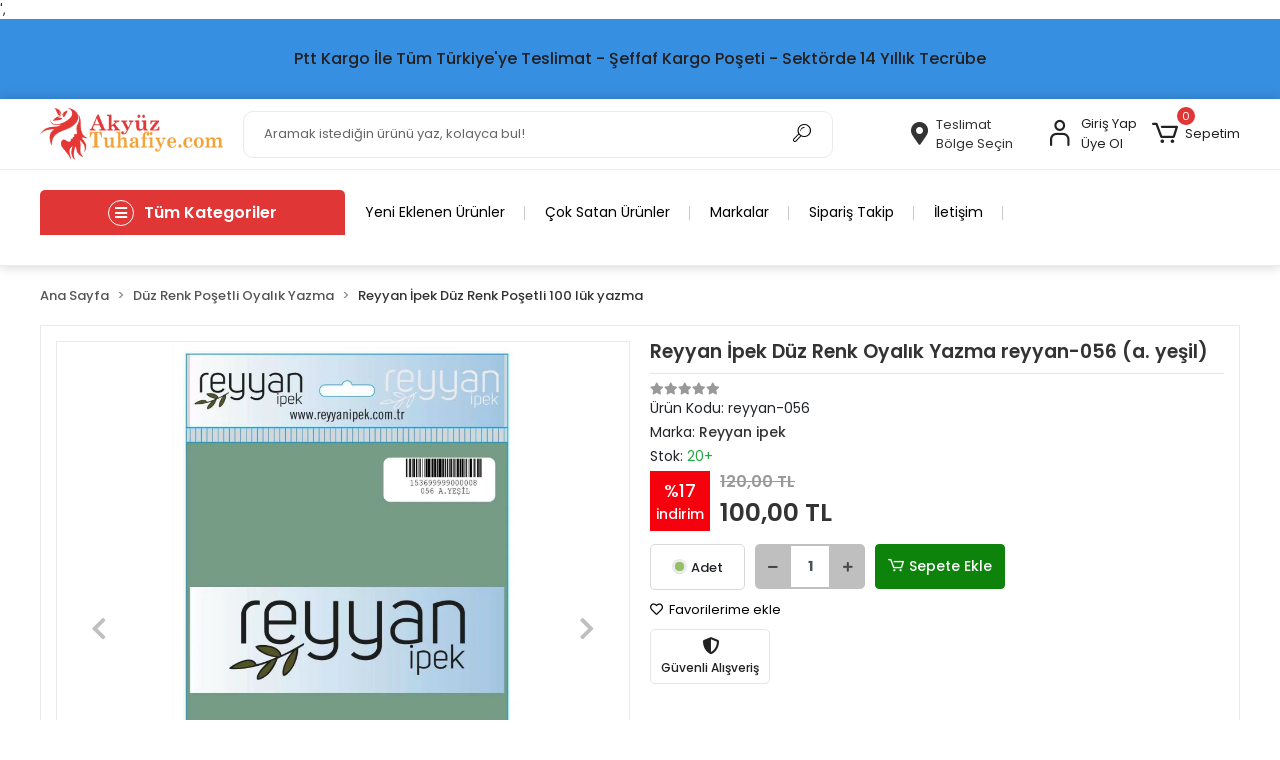

--- FILE ---
content_type: text/html; charset=UTF-8
request_url: https://www.akyuztuhafiye.com/urun/reyyan-ipek-duz-renk-oyalik-yazma-reyyan-056-a-yesil
body_size: 19845
content:
<!DOCTYPE html><html lang="tr"><head><meta http-equiv="X-UA-Compatible" content="IE=edge" /><meta http-equiv="Content-Type" content="text/html; charset=utf-8"/><meta name='viewport' content='width=device-width, user-scalable=yes'><link rel="preconnect" href="https://cdn.qukasoft.com/"/><link rel="dns-prefetch" href="https://cdn.qukasoft.com/"/><link rel="icon" href="https://cdn.qukasoft.com/f/435120/cW96WmFtNG0vcUp3ZUdFOVU1NG5hQT09/images/logo/favicon-724401.webp" /><link rel="stylesheet" type="text/css" href="https://www.akyuztuhafiye.com/template/smart/default/assets/plugins/bootstrap.soft.min.css?v=1661412851" /><link rel="stylesheet" type="text/css" href="https://www.akyuztuhafiye.com/template/smart/default/assets/style.min.css?v=1768864864" /><title>Reyyan İpek Düz Renk Oyalık Yazma reyyan-056 (a. yeşil) - Reyyan İpek Düz Renk Poşetli 100 lük yazma - 100,00 TL</title><meta name="description" content="- Reyyan İpek Düz Renk Oyalık Yazma reyyan-056 (a. yeşil) - Reyyan İpek Düz Renk Poşetli 100 lük yazma - Reyyan ipek" /><link href="https://www.akyuztuhafiye.com/urun/reyyan-ipek-duz-renk-oyalik-yazma-reyyan-056-a-yesil" rel="canonical" /><meta property="og:title" content="Reyyan İpek Düz Renk Oyalık Yazma reyyan-056 (a. yeşil) - Reyyan İpek Düz Renk Poşetli 100 lük yazma - 100,00 TL" /><meta property="og:site_name" content="akyuztuhafiye.com" /><meta property="og:type" content="product" /><meta property="og:url" content="https://www.akyuztuhafiye.com/urun/reyyan-ipek-duz-renk-oyalik-yazma-reyyan-056-a-yesil" /><meta property="og:keywords" content="Akyüz Tuhafiye, Toptan Yazma, Toptan Tülbent,Toptan Yemeni, Toptan Şal,Pamuk Şal, Püsküllü Eşarp, Ovarloklu Yazma, Toptan Dikişli Yazma,Keten Şal, Toptan Bikini, Toptan Sütyen, Toptan Destekli Sütyen, Toptan Atlet, Altınbaşak Yazma, Berivan Yazma, Evvel Yazma, Cenk Yazma, Reyyan İpek Yazma,Kübranur Yazma, Günbatılı Yazma, Ezgi Yazma,Nisa İpek Yazma, Toptan Slip, Toptan Bikini,Gümüş Atlet, Sedef Atlet, Seher Yıldızı Atlet, Tutku Atlet, Erkek Likralı Çorap, Bayan Likralı Çorap, Çocuk Likralı Çorap, Bone, Penye Bone, Geçmeli Bone, Dikişsiz Çorap, Yün Çorap, Bambu Çorap, İncili Şal, İmameli Şal, İmameli Yazma, Külotlu Çorap, Rambo Atlet, Polyester Yazma, İthal Yazma, Ucuz Yazma, Üretimden Yazma, İnce Çorap, Esse Çorap, Müjde Çorap, Penti Çorap, Özge Çorap,Toptan Çorap, Berka Çorap,Uygun Çorap,Reyyan İpek Düz Renk Oyalık Yazma reyyan-056 (a. yeşil),Reyyan İpek Düz Renk Poşetli 100 lük yazma" /><meta property="og:description" content="- Reyyan İpek Düz Renk Oyalık Yazma reyyan-056 (a. yeşil) - Reyyan İpek Düz Renk Poşetli 100 lük yazma - Reyyan ipek" /><meta property="og:image" content="https://cdn.qukasoft.com/f/435120/cW96YWFtNG0vcUp3ZUdGckg4OG5icmdQYmNFPQ/images/urunler/63d43a82c517e63d43a82c5180.png" /><meta property="og:image:width" content="700" /><meta property="og:image:height" content="700" /><link rel="preconnect" href="https://fonts.googleapis.com"><link rel="preconnect" href="https://fonts.gstatic.com" crossorigin><style type="text/css">
        body {
            font-family: 'Poppins', sans-serif;
        }
        :root{
            --body-bg:#ffffff;
            --menu-bg-color: #e33636;
            --menu-color: #ffffff;
            --menu-color-hover: #ffffff;
            --main-color: #178109;
            --main-color2: #e13636;
            --header-top-color: #000000;
            --header-top-color-hover: #e33636;
            --add-cart-list: #ffffff;
            --add-cart-list-hover: #ffffff;
            --add-cart-list-bg: #0ea20b;
            --add-cart-list-bg-hover: #0b9d3c;
            --buy-now: #fafafa;
            --buy-now-bg: #949494;
            --buy-now-hover: #ffffff;
            --buy-now-bg-hover: #747272;
            --add-cart-detail:#ffffff;
            --add-cart-detail-bg:#0e830c;
            --add-cart-detail-hover:#ffffff;
            --add-cart-detail-bg-hover:#2f840b;
            --complete-payment:#ffffff;
            --complete-payment-bg:#4dc761;
            --complete-payment-hover:#ffffff;
            --complete-payment-bg-hover:#3aa14b;
            --transition-time: .4s ease-out;
        };
        
    </style><link rel="stylesheet" type="text/css" href="https://www.akyuztuhafiye.com/theme/___atlantis/assets/style.css?v=1675073069" /><style type="text/css">
                            @media(min-width:1240px){
                .container,
                .container-sm,
                .container-md,
                .container-lg,
                .container-xl {
                    max-width: 1220px !important;
                    width: 97%;
                }
            }
            </style><script type="application/ld+json">{"@context":"https:\/\/schema.org","@type":"Website","url":"https:\/\/www.akyuztuhafiye.com","name":"Akyüz Tuhafiye","potentialAction":{"@type":"SearchAction","target":"https:\/\/www.akyuztuhafiye.com\/arama?k={search_term_string}","query-input":"required name=search_term_string"}}</script><script type="application/ld+json">{"@context":"https:\/\/schema.org","@type":"Store","name":"Akyüz Tuhafiye","url":"https:\/\/www.akyuztuhafiye.com","logo":"https:\/\/cdn.qukasoft.com\/f\/435120\/cW96WmFtNG0vcUp3ZUdFOVU1NG5hQT09\/images\/logo\/logo-797387.webp","image":"https:\/\/cdn.qukasoft.com\/f\/435120\/cW96WmFtNG0vcUp3ZUdFOVU1NG5hQT09\/images\/logo\/logo-797387.webp","address":"KaracaAhmet mah. şehitmehmet doğruer sokak. no:1\/A Şehitkamil\/Gaziantep"}</script><script type="application/ld+json">{"@context":"https:\/\/schema.org\/","@type":"Product","name":"Reyyan İpek Düz Renk Oyalık Yazma reyyan-056 (a. yeşil)","image":["https:\/\/cdn.qukasoft.com\/f\/435120\/cW96WmFtNG0vcUp3ZUdGdEg4OXJKYmtQSWNEeFJBPT0\/images\/urunler\/63d43a82c517e63d43a82c5180.webp","https:\/\/cdn.qukasoft.com\/f\/435120\/cW96WmFtNG0vcUp3ZUdGdEg4OXJKYmtQSWNEeFJBPT0\/images\/urunler\/63d43a832e97663d43a832e978.webp"],"description":"- Reyyan İpek Düz Renk Oyalık Yazma reyyan-056 (a. yeşil) - Reyyan İpek Düz Renk Poşetli 100 lük yazma - Reyyan ipek","productId":"7522","mpn":"reyyan-056","gtin":"","sku":"reyyan-056","brand":{"@type":"Brand","name":"Reyyan ipek"},"offers":{"@type":"Offer","priceCurrency":"try","price":"100.00","itemCondition":"https:\/\/schema.org\/NewCondition","availability":"https:\/\/schema.org\/InStock","priceValidUntil":"","seller":{"@type":"Organization","name":"Akyüz Tuhafiye"},"url":"https:\/\/www.akyuztuhafiye.com\/urun\/reyyan-ipek-duz-renk-oyalik-yazma-reyyan-056-a-yesil"}}</script><meta name="facebook-domain-verification" content="y5z65hx225gbjoximjd4k4nkpa1m4w" /><!-- Global site tag (gtag.js) --><script async src="https://www.googletagmanager.com/gtag/js?id=UA-126943251-1"></script><script>
                var google_tag_defined = true;
                window.dataLayer = window.dataLayer || [];
                function gtag(){dataLayer.push(arguments);}
                gtag('js', new Date());
                                                gtag('config', 'UA-126943251-1');
                                                gtag('config', 'G-RQSVTKHLSC');
                                                                gtag('config', 'AW-683361014');
                            </script><!-- Facebook Pixel Code --><script>
                    !function(f,b,e,v,n,t,s)
                    {if(f.fbq)return;n=f.fbq=function(){n.callMethod?
                        n.callMethod.apply(n,arguments):n.queue.push(arguments)};
                        if(!f._fbq)f._fbq=n;n.push=n;n.loaded=!0;n.version='2.0';
                        n.queue=[];t=b.createElement(e);t.async=!0;
                        t.src=v;s=b.getElementsByTagName(e)[0];
                        s.parentNode.insertBefore(t,s)}(window, document,'script',
                        'https://connect.facebook.net/en_US/fbevents.js');
                    fbq('init', '4951339201650306');
                    fbq('track', 'PageView',{});
                </script><!-- End Facebook Pixel Code --><!-- Global site tag (gtag.js) - Google Analytics--><script async src="https://www.googletagmanager.com/gtag/js?id=UA-126943251-1"></script><script>
window.dataLayer = window.dataLayer || [];
function gtag(){dataLayer.push(arguments);}gtag('js', new Date());
gtag('config', 'UA-126943251-1');
</script><!-- Google Tag Manager --><script>(function(w,d,s,l,i){w[l]=w[l]||[];w[l].push({'gtm.start':
new Date().getTime(),event:'gtm.js'});var f=d.getElementsByTagName(s)[0],
j=d.createElement(s),dl=l!='dataLayer'?'&l='+l:'';j.async=true;j.src=
'https://www.googletagmanager.com/gtm.js?id='+i+dl;f.parentNode.insertBefore(j,f);
})(window,document,'script','dataLayer','GTM-PJZBJW3');</script><!-- End Google Tag Manager --><!-- Facebook Pixel Code ID:171039075198815 --><script>
!function(f,b,e,v,n,t,s)
{if(f.fbq)return;n=f.fbq=function(){n.callMethod?
n.callMethod.apply(n,arguments):n.queue.push(arguments)};
if(!f._fbq)f._fbq=n;n.push=n;n.loaded=!0;n.version='2.0';
n.queue=[];t=b.createElement(e);t.async=!0;
t.src=v;s=b.getElementsByTagName(e)[0];
s.parentNode.insertBefore(t,s)}(window, document,'script',
'https://connect.facebook.net/en_US/fbevents.js');
fbq('track', 'PageView');
</script><noscript><img height="1" width="1" style="display:none"
src="https://www.facebook.com/tr?id=171039075198815&ev=PageView&noscript=1"/></noscript><!-- End Facebook Pixel Code --><!-- Dynamic Remarketing Code --><script async src="https://www.googletagmanager.com/gtag/js?id=<!-- Meta Pixel Code --><script> !function(f,b,e,v,n,t,s) {if(f.fbq)return;n=f.fbq=function(){n.callMethod? n.callMethod.apply(n,arguments):n.queue.push(arguments)}; if(!f._fbq)f._fbq=n;n.push=n;n.loaded=!0;n.version='2.0'; n.queue=[];t=b.createElement(e);t.async=!0; t.src=v;s=b.getElementsByTagName(e)[0]; s.parentNode.insertBefore(t,s)}(window, document,'script', 'https://connect.facebook.net/en_US/fbevents.js'); fbq('init', '1859719390947197'); fbq('track', 'PageView'); </script><noscript><img height="1" width="1" style="display:none" src="https://www.facebook.com/tr?id=1859719390947197&ev=PageView&noscript=1" /></noscript><!-- End Meta Pixel Code -->"></script><script>
window.dataLayer = window.dataLayer || [];
function gtag(){dataLayer.push(arguments);}gtag('js', new Date());
</script><!-- End Dynamic Remarketing Code --><!-- Facebook Pixel Code --><script>
!function(f,b,e,v,n,t,s){if(f.fbq)return;n=f.fbq=function(){n.callMethod?
n.callMethod.apply(n,arguments):n.queue.push(arguments)};if(!f._fbq)f._fbq=n;
n.push=n;n.loaded=!0;n.version='2.0';n.queue=[];t=b.createElement(e);t.async=!0;
t.src=v;s=b.getElementsByTagName(e)[0];s.parentNode.insertBefore(t,s)}(window,
document,'script','https://connect.facebook.net/en_US/fbevents.js');
fbq('init', '4951339201650306');
fbq('track', 'PageView');
</script><noscript><img height="1" width="1" style="display:none"
src="https://www.facebook.com/tr?id=4951339201650306&ev=PageView&noscript=1"
/></noscript><!-- DO NOT MODIFY --><!-- End Facebook Pixel Code --><!-- Facebook Pixel Code ID:4951339201650306 --><script>
!function(f,b,e,v,n,t,s)
{if(f.fbq)return;n=f.fbq=function(){n.callMethod?
n.callMethod.apply(n,arguments):n.queue.push(arguments)};
if(!f._fbq)f._fbq=n;n.push=n;n.loaded=!0;n.version='2.0';
n.queue=[];t=b.createElement(e);t.async=!0;
t.src=v;s=b.getElementsByTagName(e)[0];
s.parentNode.insertBefore(t,s)}(window, document,'script',
'https://connect.facebook.net/en_US/fbevents.js');
fbq('init', '4951339201650306');
fbq('track', 'PageView');
</script><noscript><img height="1" width="1" style="display:none"
src="https://www.facebook.com/tr?id=4951339201650306&ev=PageView&noscript=1"/></noscript><!-- End Facebook Pixel Code --><meta name="facebook-domain-verification" content="y5z65hx225gbjoximjd4k4nkpa1m4w" /><!-- Meta Pixel Code --><script>
!function(f,b,e,v,n,t,s)
{if(f.fbq)return;n=f.fbq=function(){n.callMethod?
n.callMethod.apply(n,arguments):n.queue.push(arguments)};
if(!f._fbq)f._fbq=n;n.push=n;n.loaded=!0;n.version='2.0';
n.queue=[];t=b.createElement(e);t.async=!0;
t.src=v;s=b.getElementsByTagName(e)[0];
s.parentNode.insertBefore(t,s)}(window, document,'script',
'https://connect.facebook.net/en_US/fbevents.js');
fbq('init', '4951339201650306');
fbq('track', 'PageView');
</script><noscript><img height="1" width="1" style="display:none"
src="https://www.facebook.com/tr?id=4951339201650306&ev=PageView&noscript=1"
/></noscript><!-- End Meta Pixel Code --><!-- Event snippet for Satın alma işlemi conversion page --><script>
gtag('event', 'conversion', {
'send_to': 'AW-683361014/HXv8CM6DpYEYEPaF7cUC',
'value': {total},
'currency': 'TRY',
'transaction_id': '{orderId}'
});
</script><script>
(function(i,s,o,g,r,a,m){i['GoogleAnalyticsObject']=r;i[r]=i[r]||function(){(i[r].q=i[r].q||[]).push(arguments)},i[r].l=1*new Date();a=s.createElement(o),m=s.getElementsByTagName(o)[0];a.async=1;a.src=g;m.parentNode.insertBefore(a,m) })(window,document,'script','//www.google-analytics.com/analytics.js','ga');
ga('create', 'UA-126943251-1', 'auto');
ga('require', 'ecommerce');
ga('ecommerce:addTransaction', { 'id': '{orderId}', 'affiliation': '{companyName}', 'revenue': '{total}', 'shipping': '{cargo}', 'tax': '{tax}' });
ga('ecommerce:addItem', { 'id': '{orderId}', 'name': '{productName}', 'sku': '{productId}', 'category': '{variant}', 'price': '{productPrice}', 'quantity': '{productAmount}' }); ga('ecommerce:send');
</script><!-- Facebook Pixel Code ID:171039075198815 --><script>
var FBurunler = new Array();
[loop_product]
FBurunler.push("{productStockcode}");
[/loop_product]
// var FBurunler = JSON.parse('[' + FBurunler.toString() + ']');
fbq('track', 'Purchase', {content_type: 'product', content_ids: FBurunler, value: eval({total}),currency: 'TRY'});
</script><!-- End Facebook Pixel Code --><!-- Dynamic Remarketing Code --><script>
var remarketingProducts = new Array();
[loop_product]
remarketingProducts.push("{productId}");
[/loop_product]
gtag('event', 'page_view', {
'send_to': '<!-- Meta Pixel Code --><script> !function(f,b,e,v,n,t,s) {if(f.fbq)return;n=f.fbq=function(){n.callMethod? n.callMethod.apply(n,arguments):n.queue.push(arguments)}; if(!f._fbq)f._fbq=n;n.push=n;n.loaded=!0;n.version='2.0'; n.queue=[];t=b.createElement(e);t.async=!0; t.src=v;s=b.getElementsByTagName(e)[0]; s.parentNode.insertBefore(t,s)}(window, document,'script', 'https://connect.facebook.net/en_US/fbevents.js'); fbq('init', '1859719390947197'); fbq('track', 'PageView'); </script><noscript><img height="1" width="1" style="display:none" src="https://www.facebook.com/tr?id=1859719390947197&ev=PageView&noscript=1" /></noscript><!-- End Meta Pixel Code -->',
<!-- Facebook Pixel Code --><script>
var FBurunler = new Array();
[loop_product]
FBurunler.push("{productId}");
[/loop_product]
var FBurunler = JSON.parse('[' + FBurunler.toString() + ']');
!function(f,b,e,v,n,t,s){if(f.fbq)return;n=f.fbq=function(){n.callMethod?
n.callMethod.apply(n,arguments):n.queue.push(arguments)};if(!f._fbq)f._fbq=n;
n.push=n;n.loaded=!0;n.version='2.0';n.queue=[];t=b.createElement(e);t.async=!0;
t.src=v;s=b.getElementsByTagName(e)[0];s.parentNode.insertBefore(t,s)}(window,
document,'script','https://connect.facebook.net/en_US/fbevents.js');
fbq('init', '4951339201650306');
fbq('track', 'Purchase', { content_type: 'Product', content_ids: FBurunler, value:eval({total}),currency: 'TRY'});
</script><noscript><img height="1" width="1" style="display:none"
src="https://www.facebook.com/tr?id=4951339201650306&ev=PageView&noscript=1"
/></noscript><!-- End Facebook Pixel Code --><!-- Facebook Pixel Code ID:4951339201650306 --><script>
var FBurunler = new Array();
[loop_product]
FBurunler.push("{productStockcode}");
[/loop_product]
// var FBurunler = JSON.parse('[' + FBurunler.toString() + ']');
fbq('track', 'Purchase', {content_type: 'product', content_ids: FBurunler, value: eval({total}),currency: 'TRY'});
</script><!-- End Facebook Pixel Code --><!-- Facebook Pixel Code ID:4951339201650306 --><script type="text/javascript">
var FBurunler = new Array();
[loop_product]
FBurunler.push("{productStockcode}");
[/loop_product]
fbq('track', 'AddToCart', {
content_ids: FBurunler,
content_type: 'product',
value: {total},
currency: 'TRY'
});
</script><!-- End Facebook Pixel Code --><!-- Facebook Pixel Code --><script type="text/javascript">
var FBurunler = new Array();
[loop_product]
FBurunler.push("{productId}");
[/loop_product]
var FBurunler = JSON.parse('[' + FBurunler.toString() + ']');
!function(f,b,e,v,n,t,s){if(f.fbq)return;n=f.fbq=function(){n.callMethod?
n.callMethod.apply(n,arguments):n.queue.push(arguments)};if(!f._fbq)f._fbq=n;
n.push=n;n.loaded=!0;n.version='2.0';n.queue=[];t=b.createElement(e);t.async=!0;
t.src=v;s=b.getElementsByTagName(e)[0];s.parentNode.insertBefore(t,s)}(window,
document,'script','//connect.facebook.net/en_US/fbevents.js');
fbq('init', '4951339201650306');
fbq('track', 'AddToCart', {
content_ids: FBurunler,
content_type: 'product',
value: {total},
currency: 'TRY'
});
</script><!-- End Facebook Pixel Code --></head><body class="product-body "><div class="addons-campaign-bar acb-type-0 acb-desktop-1 acb-mobile-1"
     style="background-color: #378fe1;  height: 80px; background-repeat: no-repeat; background-position: center;"><a href="" class="url"><div class="container"><div class="text" style="color: #231f1f; font-size: 16px">
                    Ptt Kargo İle Tüm Türkiye'ye Teslimat - Şeffaf Kargo Poşeti - Sektörde 14 Yıllık Tecrübe
                </div></div></a></div><style type="text/css">
        @media (max-width: 991px) {
            .addons-campaign-bar {
            height: 110px !important;
        }
                .addons-campaign-bar {
            margin-top: 10px;
            margin-bottom: -10px;
        }
                .addons-campaign-bar .text {
            font-size: 16px !important;
        }
        }
</style><section class="pattern-group pattern-group-t-0 pattern-group-p-product "><div class="no-container"><div class="pattern-group-body"><div class="p-g-b-c-wrapper"><div class="p-g-b-c-inner"><div class="p-g-mod p-g-mod-t-28 p-g-mod-header  p-g-mod-trans   "><div class="p-g-mod-body  p-g-mod-body-p-0  "><header class="desktop"><section class="h-center"><div class="container"><div class="row"><div class="col-md-2"><div class="logo header-area"><a href="https://www.akyuztuhafiye.com" ><img src="https://cdn.qukasoft.com/f/435120/cW96WmFtNG0vcUp3ZUdFOVU1NG5hQT09/images/logo/logo-797387.webp" alt="" /></a></div></div><div class="col-md-6"><div class="header-area"><div class="search"><form action="https://www.akyuztuhafiye.com/arama" method="get" data-choose-action="redirect" data-advanced-product-search><div class="input-box"><input type="text" name="k" class="form-control" placeholder="Aramak istediğin ürünü yaz, kolayca bul!"/></div><button type="submit" class="btn btn-orange btn-send"><i class="coreicon-search-1"></i></button></form></div></div></div><div class="col-md-4"><div class="header-area last"><div class="header-bar"><a href="javascript:;" onclick="shippingLocations()"
           data-toggle="tooltip" title=""
           class="button-shipping-location mr-3"
           data-shipping-location-tooltip><div class="icon"><i class="fas fa-map-marker-alt"></i></div><div class="text"><span class="name">Teslimat</span><span class="value"
                          data-shipping-location>
                        Bölge Seçin                </span></div></a><div class="bar-link bar-user"><span class="icon"><i class="coreicon-user-5"></i></span><div class="link"><a href="https://www.akyuztuhafiye.com/uye-giris"><span class="name">Giriş Yap</span></a><a href="https://www.akyuztuhafiye.com/uye-ol"><span class="name">Üye Ol</span></a></div></div><div class="dropdown header-cart-hover"><a class="bar-link bar-cart" href="https://www.akyuztuhafiye.com/sepet" id="console-menu-3" role="button"><span class="icon"><i class="coreicon-cart-2"></i><span class="count" data-cart-quantity>0</span></span><span class="name">Sepetim</span></a><div class="dropdown-menu" aria-labelledby="console-menu-3"><div class="top-header"><span class="title">
                                                Sepetim 
                                                <span class="count2" data-cart-quantity>0 </span><span class="count2-description">Ürün</span></span></div><div class="products" data-cart-products></div><div class="summary" data-cart-summary></div></div></div></div></div></div></div></div></section><section class="kategori-menu"><div class="container"><div class="row"><div class="col-md-3"><div class="menu-left menu-left-index"><div class="btn-categories"><i class="fas fa-bars"></i>
               Tüm Kategoriler
        </div><ul class="f-ul"><li class="f-li"><a class="f-item" href="https://www.akyuztuhafiye.com/kategori/yazma"><span class="name float-left">
                            
                                                    
                            YAZMA
                        </span><span class="icon float-right"><i class="fas fa-chevron-right"></i></span><div class="clearfix"></div></a><div class="menu-deep-box"><div class="row"><div class="col-md-12"><div class="row"><div class="col"><div class="sub-cat"><a class="sub-title" data-parent-id="35" data-id="36" href="https://www.akyuztuhafiye.com/kategori/cenk-yazma">
                                                          CENK DESENLİ YAZMA
                                                        </a><ul></ul></div><div class="sub-cat"><a class="sub-title" data-parent-id="35" data-id="49" href="https://www.akyuztuhafiye.com/kategori/payidar-ipek-yazma">
                                                          PAYİDAR İPEK YAZMA
                                                        </a><ul></ul></div><div class="sub-cat"><a class="sub-title" data-parent-id="35" data-id="62" href="https://www.akyuztuhafiye.com/kategori/cenk-90-lik-posetli-yazma">
                                                          CENK 90 LIK POŞETLİ YAZMA
                                                        </a><ul></ul></div><div class="sub-cat"><a class="sub-title" data-parent-id="35" data-id="81" href="https://www.akyuztuhafiye.com/kategori/hediyelik-dagitmalik-yazma">
                                                          HEDİYELİK - DAĞITMALIK YAZMA
                                                        </a><ul></ul></div><div class="sub-cat"><a class="sub-title" data-parent-id="35" data-id="98" href="https://www.akyuztuhafiye.com/pamuklu-oyalik-yazma">
                                                          PAMUKLU OYALIK YAZMA
                                                        </a><ul></ul></div></div><div class="col"><div class="sub-cat"><a class="sub-title" data-parent-id="35" data-id="37" href="https://www.akyuztuhafiye.com/kategori/reyyan-ipek-yazma">
                                                          REYYAN İPEK YAZMA
                                                        </a><ul></ul></div><div class="sub-cat"><a class="sub-title" data-parent-id="35" data-id="61" href="https://www.akyuztuhafiye.com/kategori/berivan-yazma">
                                                          BERİVAN YAZMA
                                                        </a><ul></ul></div><div class="sub-cat"><a class="sub-title" data-parent-id="35" data-id="65" href="https://www.akyuztuhafiye.com/kategori/zincirli-yazma">
                                                          ZİNCİRLİ YAZMA
                                                        </a><ul></ul></div><div class="sub-cat"><a class="sub-title" data-parent-id="35" data-id="92" href="https://www.akyuztuhafiye.com/huzurlu-ipek">
                                                          HUZURLU İPEK YAZMA
                                                        </a><ul></ul></div><div class="sub-cat"><a class="sub-title" data-parent-id="35" data-id="104" href="https://www.akyuztuhafiye.com/reyyan-ipek-90-lik-posetli-yazma">
                                                          REYYAN İPEK 90 LIK POŞETLİ YAZMA
                                                        </a><ul></ul></div></div></div></div></div></div></li><li class="f-li"><a class="f-item" href="https://www.akyuztuhafiye.com/kategori/duz-renk-posetli-oyalik-yazma"><span class="name float-left">
                            
                                                    
                            DÜZ RENK POŞETLİ OYALIK YAZMA
                        </span><span class="icon float-right"><i class="fas fa-chevron-right"></i></span><div class="clearfix"></div></a><div class="menu-deep-box"><div class="row"><div class="col-md-12"><div class="row"><div class="col"><div class="sub-cat"><a class="sub-title" data-parent-id="38" data-id="44" href="https://www.akyuztuhafiye.com/kategori/reyyan-ipek-duz-renk-posetli-100-luk-yazma">
                                                          REYYAN İPEK DÜZ RENK POŞETLİ 100 LÜK YAZMA
                                                        </a><ul></ul></div></div><div class="col"><div class="sub-cat"><a class="sub-title" data-parent-id="38" data-id="90" href="https://www.akyuztuhafiye.com/kategori/cenk-duz-renk-posetli-100-luk-yazma">
                                                          CENK DÜZ RENK POŞETLİ 100 LÜK YAZMA
                                                        </a><ul></ul></div></div></div></div></div></div></li><li class="f-li"><a class="f-item" href="https://www.akyuztuhafiye.com/kategori/esarp"><span class="name float-left">
                            
                                                    
                            EŞARP
                        </span><span class="icon float-right"><i class="fas fa-chevron-right"></i></span><div class="clearfix"></div></a><div class="menu-deep-box"><div class="row"><div class="col-md-12"><div class="row"><div class="col"><div class="sub-cat"><a class="sub-title" data-parent-id="40" data-id="41" href="https://www.akyuztuhafiye.com/kategori/dimi-flamli-pamuklu-esarp">
                                                          DİMİ - FLAMLI - PAMUKLU EŞARP
                                                        </a><ul></ul></div><div class="sub-cat"><a class="sub-title" data-parent-id="40" data-id="59" href="https://www.akyuztuhafiye.com/kategori/simli-esarp">
                                                          SİMLİ EŞARP
                                                        </a><ul></ul></div><div class="sub-cat"><a class="sub-title" data-parent-id="40" data-id="89" href="https://www.akyuztuhafiye.com/kategori/pit-pit-esarp">
                                                          PIT PIT EŞARP
                                                        </a><ul></ul></div><div class="sub-cat"><a class="sub-title" data-parent-id="40" data-id="94" href="https://www.akyuztuhafiye.com/mio-cazz-pamuk-esarp">
                                                          MİO CAZZ PAMUK EŞARP
                                                        </a><ul></ul></div><div class="sub-cat"><a class="sub-title" data-parent-id="40" data-id="96" href="https://www.akyuztuhafiye.com/bambu-pamuk-esarp">
                                                          BAMBU PAMUK EŞARP
                                                        </a><ul></ul></div><div class="sub-cat"><a class="sub-title" data-parent-id="40" data-id="102" href="https://www.akyuztuhafiye.com/ayrobin-esarp">
                                                          AYROBİN EŞARP
                                                        </a><ul></ul></div></div><div class="col"><div class="sub-cat"><a class="sub-title" data-parent-id="40" data-id="56" href="https://www.akyuztuhafiye.com/kategori/kislik-cotton-esarp">
                                                          KIŞLIK COTTON EŞARP
                                                        </a><ul></ul></div><div class="sub-cat"><a class="sub-title" data-parent-id="40" data-id="70" href="https://www.akyuztuhafiye.com/vtafta-rayon-tivil-esarp">
                                                          TAFTA-RAYON-TİVİL EŞARP
                                                        </a><ul></ul></div><div class="sub-cat"><a class="sub-title" data-parent-id="40" data-id="93" href="https://www.akyuztuhafiye.com/duz-renk-flamli-esarp">
                                                          DÜZ RENK FLAMLI EŞARP
                                                        </a><ul></ul></div><div class="sub-cat"><a class="sub-title" data-parent-id="40" data-id="95" href="https://www.akyuztuhafiye.com/napoli-pamuk-esarp">
                                                          NAPOLİ PAMUK EŞARP
                                                        </a><ul></ul></div><div class="sub-cat"><a class="sub-title" data-parent-id="40" data-id="101" href="https://www.akyuztuhafiye.com/mio-cazz-desenli-pamuk-esarp">
                                                          MİO CAZZ DESENLİ PAMUK EŞARP
                                                        </a><ul></ul></div><div class="sub-cat"><a class="sub-title" data-parent-id="40" data-id="107" href="https://www.akyuztuhafiye.com/dijital-soft-esarp">
                                                          DİJİTAL SOFT EŞARP
                                                        </a><ul></ul></div></div></div></div></div></div></li><li class="f-li"><a class="f-item" href="https://www.akyuztuhafiye.com/kategori/corap"><span class="name float-left">
                            
                                                    
                            ÇORAP
                        </span><span class="icon float-right"><i class="fas fa-chevron-right"></i></span><div class="clearfix"></div></a><div class="menu-deep-box"><div class="row"><div class="col-md-12"><div class="row"><div class="col"><div class="sub-cat"><a class="sub-title" data-parent-id="42" data-id="43" href="https://www.akyuztuhafiye.com/kategori/erkek-corap-cesitleri">
                                                          ERKEK ÇORAP ÇEŞİTLERİ
                                                        </a><ul></ul></div><div class="sub-cat"><a class="sub-title" data-parent-id="42" data-id="80" href="https://www.akyuztuhafiye.com/kategori/cocuk-corap-cesitleri">
                                                          ÇOCUK ÇORAP ÇEŞİTLERİ
                                                        </a><ul></ul></div></div><div class="col"><div class="sub-cat"><a class="sub-title" data-parent-id="42" data-id="53" href="https://www.akyuztuhafiye.com/kategori/bayan-corap-cesitleri">
                                                          BAYAN ÇORAP ÇEŞİTLERİ
                                                        </a><ul></ul></div></div></div></div></div></div></li><li class="f-li"><a class="f-item" href="https://www.akyuztuhafiye.com/kategori/camasir"><span class="name float-left">
                            
                                                    
                            ÇAMAŞIR
                        </span><span class="icon float-right"><i class="fas fa-chevron-right"></i></span><div class="clearfix"></div></a><div class="menu-deep-box"><div class="row"><div class="col-md-12"><div class="row"><div class="col"><div class="sub-cat"><a class="sub-title" data-parent-id="45" data-id="46" href="https://www.akyuztuhafiye.com/kategori/erkek-camasir">
                                                          ERKEK ÇAMAŞIR
                                                        </a><ul></ul></div><div class="sub-cat"><a class="sub-title" data-parent-id="45" data-id="68" href="https://www.akyuztuhafiye.com/kategori/cocuk-camasir">
                                                          ÇOCUK ÇAMAŞIR
                                                        </a><ul></ul></div></div><div class="col"><div class="sub-cat"><a class="sub-title" data-parent-id="45" data-id="63" href="https://www.akyuztuhafiye.com/kategori/bayan-camasir">
                                                          BAYAN ÇAMAŞIR
                                                        </a><ul></ul></div><div class="sub-cat"><a class="sub-title" data-parent-id="45" data-id="86" href="https://www.akyuztuhafiye.com/kategori/sutyen">
                                                          SÜTYEN
                                                        </a><ul></ul></div></div></div></div></div></div></li><li class="f-li"><a class="f-item" href="https://www.akyuztuhafiye.com/kategori/sal"><span class="name float-left">
                            
                                                    
                            ŞAL
                        </span><span class="icon float-right"><i class="fas fa-chevron-right"></i></span><div class="clearfix"></div></a><div class="menu-deep-box"><div class="row"><div class="col-md-12"><div class="row"><div class="col"><div class="sub-cat"><a class="sub-title" data-parent-id="47" data-id="48" href="https://www.akyuztuhafiye.com/kategori/penye-sal">
                                                          PENYE ŞAL
                                                        </a><ul></ul></div><div class="sub-cat"><a class="sub-title" data-parent-id="47" data-id="54" href="https://www.akyuztuhafiye.com/kategori/pamuk-cotton-desenli-ve-duz-sal">
                                                          PAMUK COTTON DESENLİ VE DÜZ ŞAL
                                                        </a><ul></ul></div><div class="sub-cat"><a class="sub-title" data-parent-id="47" data-id="66" href="https://www.akyuztuhafiye.com/kategori/tafta-duz-sal">
                                                          TAFTA DÜZ ŞAL
                                                        </a><ul></ul></div><div class="sub-cat"><a class="sub-title" data-parent-id="47" data-id="69" href="https://www.akyuztuhafiye.com/kategori/bayan-panco">
                                                          BAYAN PANÇO &amp; OMUZ ŞALI
                                                        </a><ul></ul></div><div class="sub-cat"><a class="sub-title" data-parent-id="47" data-id="72" href="https://www.akyuztuhafiye.com/kategori/medine-ipek-sal">
                                                          MEDİNE İPEK ŞAL
                                                        </a><ul></ul></div><div class="sub-cat"><a class="sub-title" data-parent-id="47" data-id="87" href="https://www.akyuztuhafiye.com/kategori/agac-kabugu-sal">
                                                          AĞAÇ KABUĞU ŞAL
                                                        </a><ul></ul></div><div class="sub-cat"><a class="sub-title" data-parent-id="47" data-id="99" href="https://www.akyuztuhafiye.com/mio-caz-sal">
                                                          MİO CAZ ŞAL
                                                        </a><ul></ul></div></div><div class="col"><div class="sub-cat"><a class="sub-title" data-parent-id="47" data-id="50" href="https://www.akyuztuhafiye.com/kategori/caz-ayrobin-janjan-sal">
                                                          CAZ - AYROBİN - JANJAN ŞAL
                                                        </a><ul></ul></div><div class="sub-cat"><a class="sub-title" data-parent-id="47" data-id="64" href="https://www.akyuztuhafiye.com/kategori/sifon-dantelli-incili-abiye-sal">
                                                          ŞİFON - DANTELLİ - İNCİLİ - ABİYE ŞAL
                                                        </a><ul></ul></div><div class="sub-cat"><a class="sub-title" data-parent-id="47" data-id="67" href="https://www.akyuztuhafiye.com/kategori/kadife-sal">
                                                          KADİFE ŞAL
                                                        </a><ul></ul></div><div class="sub-cat"><a class="sub-title" data-parent-id="47" data-id="71" href="https://www.akyuztuhafiye.com/kategori/dantelli-sal">
                                                          DANTELLİ ŞAL
                                                        </a><ul></ul></div><div class="sub-cat"><a class="sub-title" data-parent-id="47" data-id="82" href="https://www.akyuztuhafiye.com/kategori/simli-sal">
                                                          SİMLİ ŞAL
                                                        </a><ul></ul></div><div class="sub-cat"><a class="sub-title" data-parent-id="47" data-id="97" href="https://www.akyuztuhafiye.com/bambu-pamuk-sal">
                                                          BAMBU PAMUK ŞAL
                                                        </a><ul></ul></div><div class="sub-cat"><a class="sub-title" data-parent-id="47" data-id="109" href="https://www.akyuztuhafiye.com/dijital-soft-sal">
                                                          DİJİTAL SOFT ŞAL
                                                        </a><ul></ul></div></div></div></div></div></div></li><li class="f-li"><a class="f-item" href="https://www.akyuztuhafiye.com/kategori/el-isi-urunler"><span class="name float-left">
                            
                                                    
                            EL İŞİ ÜRÜNLER
                        </span><span class="icon float-right"><i class="fas fa-chevron-right"></i></span><div class="clearfix"></div></a><div class="menu-deep-box"><div class="row"><div class="col-md-12"><div class="row"><div class="col"><div class="sub-cat"><a class="sub-title" data-parent-id="51" data-id="52" href="https://www.akyuztuhafiye.com/kategori/boncuklu-yazmalar">
                                                          BONCUKLU YAZMALAR
                                                        </a><ul></ul></div><div class="sub-cat"><a class="sub-title" data-parent-id="51" data-id="73" href="https://www.akyuztuhafiye.com/kategori/duz-renk-makina-igne-oyasi">
                                                          DÜZ RENK MAKİNA İĞNE OYASI
                                                        </a><ul></ul></div></div><div class="col"><div class="sub-cat"><a class="sub-title" data-parent-id="51" data-id="55" href="https://www.akyuztuhafiye.com/kategori/el-isi-igne-oyali-yazma">
                                                          EL İŞİ İĞNE OYALI YAZMA
                                                        </a><ul></ul></div></div></div></div></div></div></li><li class="f-li"><a class="f-item" href="https://www.akyuztuhafiye.com/kategori/dikisli-yazma"><span class="name float-left">
                            
                                                    
                            DİKİŞLİ YAZMA
                        </span><span class="icon float-right"><i class="fas fa-chevron-right"></i></span><div class="clearfix"></div></a><div class="menu-deep-box"><div class="row"><div class="col-md-12"><div class="row"><div class="col"><div class="sub-cat"><a class="sub-title" data-parent-id="57" data-id="58" href="https://www.akyuztuhafiye.com/kategori/duz-renk-dikisli-yazma">
                                                          DÜZ RENK DİKİŞLİ YAZMA
                                                        </a><ul></ul></div><div class="sub-cat"><a class="sub-title" data-parent-id="57" data-id="75" href="https://www.akyuztuhafiye.com/kategori/balearica-dikisli-yazma">
                                                          BALEARICA DİKİŞLİ YAZMA
                                                        </a><ul></ul></div><div class="sub-cat"><a class="sub-title" data-parent-id="57" data-id="85" href="https://www.akyuztuhafiye.com/kategori/sharell-dikisli-yazma">
                                                          SHARELL DİKİŞLİ YAZMA
                                                        </a><ul></ul></div></div><div class="col"><div class="sub-cat"><a class="sub-title" data-parent-id="57" data-id="74" href="https://www.akyuztuhafiye.com/kategori/sinem-dikisli-yazma">
                                                          SİNEM DİKİŞLİ YAZMA
                                                        </a><ul></ul></div><div class="sub-cat"><a class="sub-title" data-parent-id="57" data-id="77" href="https://www.akyuztuhafiye.com/kategori/yasemin-ipek-dikisli-yazma">
                                                          YASEMİN İPEK DİKİŞLİ YAZMA
                                                        </a><ul></ul></div><div class="sub-cat"><a class="sub-title" data-parent-id="57" data-id="108" href="https://www.akyuztuhafiye.com/huzurlu-ipek-dikisli-yazma">
                                                          HUZURLU İPEK DİKİŞLİ YAZMA
                                                        </a><ul></ul></div></div></div></div></div></div></li><li class="f-li"><a class="f-item" href="https://www.akyuztuhafiye.com/kategori/taki-toka-aksesuar"><span class="name float-left">
                            
                                                    
                            TAKI - TOKA - AKSESUAR
                        </span><span class="icon float-right"><i class="fas fa-chevron-right"></i></span><div class="clearfix"></div></a></li><li class="f-li"><a class="f-item" href="https://www.akyuztuhafiye.com/kategori/bone"><span class="name float-left">
                            
                                                    
                            BONE
                        </span><span class="icon float-right"><i class="fas fa-chevron-right"></i></span><div class="clearfix"></div></a><div class="menu-deep-box"><div class="row"><div class="col-md-12"><div class="row"><div class="col"><div class="sub-cat"><a class="sub-title" data-parent-id="78" data-id="91" href="https://www.akyuztuhafiye.com/kategori/dis-bone">
                                                          DIŞ BONE
                                                        </a><ul></ul></div></div></div></div></div></div></li><li class="f-li"><a class="f-item" href="https://www.akyuztuhafiye.com/kategori/tayt"><span class="name float-left">
                            
                                                    
                            TAYT
                        </span><span class="icon float-right"><i class="fas fa-chevron-right"></i></span><div class="clearfix"></div></a></li></ul></div></div><div class="col-md-9"><div class="short-links"><a href="https://www.akyuztuhafiye.com/tumu-c-0?siralama=en-yeniler&fiyat=&list=&k=" class="item"> Yeni Eklenen Ürünler</a><a href="https://www.akyuztuhafiye.com/tumu-c-0?siralama=cok-satanlar&fiyat=&list=&k=" class="item"> Çok Satan Ürünler</a><a href="https://www.akyuztuhafiye.com/markalar" class="item"> Markalar</a><a href="https://www.akyuztuhafiye.com/siparis-takip" class="item"> Sipariş Takip</a><a href="https://www.akyuztuhafiye.com/iletisim" class="item"> İletişim</a></div></div></div></div></section></header><header class="mobile"><div class="op-black"></div><div class="left"><a href="javascript:;" class="icon-group ml-1 btn-sidebar-menu"><i class="fas fa-align-justify"></i></a><a href="javascript:;" class="icon-group ml-1 btn-sidebar-menu ml-2"><i class="coreicon-search-1"></i></a></div><div class="center"><div class="logo"><a href="https://www.akyuztuhafiye.com"><img src="https://cdn.qukasoft.com/f/435120/cW96WmFtNG0vcUp3ZUdFOVU1NG5hQT09/images/logo/mobil-logo-908339.webp" alt="" /></a></div></div><div class="right"><a href="https://www.akyuztuhafiye.com/sepet" class="icon-group mr-3"><i class="coreicon-basket-2"></i><span class="badge" data-cart-quantity>0</span></a><a href="javascript:;" class="icon-group mr-1 btn-sidebar-user"><i class="coreicon-user-5"></i></a></div><div class="clearfix"></div><nav class="sidebar-menu-type-2"><div class="logo-area"><a href="https://www.akyuztuhafiye.com" ><img src="https://cdn.qukasoft.com/f/435120/cW96WmFtNG0vcUp3ZUdFOVU1NG5hQT09/images/logo/logo-797387.webp" alt="" /></a><div class="mobile-menu-close"><i class="fas fa-times"></i></div></div><div class="scrollbar"><section class="mobile-search"><form action="https://www.akyuztuhafiye.com/arama" method="get"  data-choose-action="redirect" data-smart-mobile-product-search-image ><div class="input-box"><input type="text" name="k" class="form-control" placeholder="Ara.." /></div><button type="submit" class="btn btn-orange btn-send"><div class="Icon-Age"><i class="coreicon-search"></i></div></button></form><div class="clearfix"></div></section><div class="mobil-area-title">
                   TÜM KATEGORİLER
                </div><div class="categories"><ul><li class="sc-35"><a href="javascript:;" class="btn-categories-show" data-id="35"><span class="name float-left">Yazma</span><span class="icon float-right"><i class="fas fa-angle-right"></i></span><div class="clearfix"></div></a><ul class="multi categories-list-35"><li class="sc-35-all"><a href="https://www.akyuztuhafiye.com/kategori/yazma"><span class="name float-left">
                            Tüm
                            Yazma</span><div class="clearfix"></div></a></li><li class="sc-36"><a href="https://www.akyuztuhafiye.com/kategori/cenk-yazma" data-id="36"><span class="name ">Cenk Desenli Yazma</span><div class="clearfix"></div></a></li><li class="sc-37"><a href="https://www.akyuztuhafiye.com/kategori/reyyan-ipek-yazma" data-id="37"><span class="name ">Reyyan İpek Yazma</span><div class="clearfix"></div></a></li><li class="sc-49"><a href="https://www.akyuztuhafiye.com/kategori/payidar-ipek-yazma" data-id="49"><span class="name ">Payidar ipek yazma</span><div class="clearfix"></div></a></li><li class="sc-61"><a href="https://www.akyuztuhafiye.com/kategori/berivan-yazma" data-id="61"><span class="name ">Berivan Yazma</span><div class="clearfix"></div></a></li><li class="sc-62"><a href="https://www.akyuztuhafiye.com/kategori/cenk-90-lik-posetli-yazma" data-id="62"><span class="name ">Cenk 90 lık Poşetli Yazma</span><div class="clearfix"></div></a></li><li class="sc-65"><a href="https://www.akyuztuhafiye.com/kategori/zincirli-yazma" data-id="65"><span class="name ">Zincirli Yazma</span><div class="clearfix"></div></a></li><li class="sc-81"><a href="https://www.akyuztuhafiye.com/kategori/hediyelik-dagitmalik-yazma" data-id="81"><span class="name ">Hediyelik - Dağıtmalık Yazma</span><div class="clearfix"></div></a></li><li class="sc-92"><a href="https://www.akyuztuhafiye.com/huzurlu-ipek" data-id="92"><span class="name ">Huzurlu İpek Yazma</span><div class="clearfix"></div></a></li><li class="sc-98"><a href="https://www.akyuztuhafiye.com/pamuklu-oyalik-yazma" data-id="98"><span class="name ">Pamuklu Oyalık Yazma</span><div class="clearfix"></div></a></li><li class="sc-104"><a href="https://www.akyuztuhafiye.com/reyyan-ipek-90-lik-posetli-yazma" data-id="104"><span class="name ">Reyyan İpek 90 lık Poşetli Yazma</span><div class="clearfix"></div></a></li></ul></li><li class="sc-38"><a href="javascript:;" class="btn-categories-show" data-id="38"><span class="name float-left">Düz Renk Poşetli Oyalık Yazma</span><span class="icon float-right"><i class="fas fa-angle-right"></i></span><div class="clearfix"></div></a><ul class="multi categories-list-38"><li class="sc-38-all"><a href="https://www.akyuztuhafiye.com/kategori/duz-renk-posetli-oyalik-yazma"><span class="name float-left">
                            Tüm
                            Düz Renk Poşetli Oyalık Yazma</span><div class="clearfix"></div></a></li><li class="sc-44"><a href="https://www.akyuztuhafiye.com/kategori/reyyan-ipek-duz-renk-posetli-100-luk-yazma" data-id="44"><span class="name ">Reyyan İpek Düz Renk Poşetli 100 lük yazma</span><div class="clearfix"></div></a></li><li class="sc-90"><a href="https://www.akyuztuhafiye.com/kategori/cenk-duz-renk-posetli-100-luk-yazma" data-id="90"><span class="name ">Cenk Düz Renk Poşetli 100 lük yazma</span><div class="clearfix"></div></a></li></ul></li><li class="sc-40"><a href="javascript:;" class="btn-categories-show" data-id="40"><span class="name float-left">Eşarp</span><span class="icon float-right"><i class="fas fa-angle-right"></i></span><div class="clearfix"></div></a><ul class="multi categories-list-40"><li class="sc-40-all"><a href="https://www.akyuztuhafiye.com/kategori/esarp"><span class="name float-left">
                            Tüm
                            Eşarp</span><div class="clearfix"></div></a></li><li class="sc-41"><a href="https://www.akyuztuhafiye.com/kategori/dimi-flamli-pamuklu-esarp" data-id="41"><span class="name ">Dimi - Flamlı - Pamuklu Eşarp</span><div class="clearfix"></div></a></li><li class="sc-56"><a href="https://www.akyuztuhafiye.com/kategori/kislik-cotton-esarp" data-id="56"><span class="name ">Kışlık cotton eşarp</span><div class="clearfix"></div></a></li><li class="sc-59"><a href="https://www.akyuztuhafiye.com/kategori/simli-esarp" data-id="59"><span class="name ">Simli eşarp</span><div class="clearfix"></div></a></li><li class="sc-70"><a href="https://www.akyuztuhafiye.com/vtafta-rayon-tivil-esarp" data-id="70"><span class="name ">Tafta-Rayon-Tivil eşarp</span><div class="clearfix"></div></a></li><li class="sc-89"><a href="https://www.akyuztuhafiye.com/kategori/pit-pit-esarp" data-id="89"><span class="name ">Pıt Pıt Eşarp</span><div class="clearfix"></div></a></li><li class="sc-93"><a href="https://www.akyuztuhafiye.com/duz-renk-flamli-esarp" data-id="93"><span class="name ">Düz Renk Flamlı Eşarp</span><div class="clearfix"></div></a></li><li class="sc-94"><a href="https://www.akyuztuhafiye.com/mio-cazz-pamuk-esarp" data-id="94"><span class="name ">Mio Cazz Pamuk Eşarp</span><div class="clearfix"></div></a></li><li class="sc-95"><a href="https://www.akyuztuhafiye.com/napoli-pamuk-esarp" data-id="95"><span class="name ">Napoli Pamuk Eşarp</span><div class="clearfix"></div></a></li><li class="sc-96"><a href="https://www.akyuztuhafiye.com/bambu-pamuk-esarp" data-id="96"><span class="name ">Bambu Pamuk Eşarp</span><div class="clearfix"></div></a></li><li class="sc-101"><a href="https://www.akyuztuhafiye.com/mio-cazz-desenli-pamuk-esarp" data-id="101"><span class="name ">MİO CAZZ DESENLİ PAMUK EŞARP</span><div class="clearfix"></div></a></li><li class="sc-102"><a href="https://www.akyuztuhafiye.com/ayrobin-esarp" data-id="102"><span class="name ">Ayrobin Eşarp</span><div class="clearfix"></div></a></li><li class="sc-107"><a href="https://www.akyuztuhafiye.com/dijital-soft-esarp" data-id="107"><span class="name ">Dijital Soft Eşarp</span><div class="clearfix"></div></a></li></ul></li><li class="sc-42"><a href="javascript:;" class="btn-categories-show" data-id="42"><span class="name float-left">Çorap</span><span class="icon float-right"><i class="fas fa-angle-right"></i></span><div class="clearfix"></div></a><ul class="multi categories-list-42"><li class="sc-42-all"><a href="https://www.akyuztuhafiye.com/kategori/corap"><span class="name float-left">
                            Tüm
                            Çorap</span><div class="clearfix"></div></a></li><li class="sc-43"><a href="https://www.akyuztuhafiye.com/kategori/erkek-corap-cesitleri" data-id="43"><span class="name ">Erkek Çorap Çeşitleri</span><div class="clearfix"></div></a></li><li class="sc-53"><a href="https://www.akyuztuhafiye.com/kategori/bayan-corap-cesitleri" data-id="53"><span class="name ">Bayan Çorap Çeşitleri</span><div class="clearfix"></div></a></li><li class="sc-80"><a href="https://www.akyuztuhafiye.com/kategori/cocuk-corap-cesitleri" data-id="80"><span class="name ">Çocuk Çorap Çeşitleri</span><div class="clearfix"></div></a></li></ul></li><li class="sc-45"><a href="javascript:;" class="btn-categories-show" data-id="45"><span class="name float-left">Çamaşır</span><span class="icon float-right"><i class="fas fa-angle-right"></i></span><div class="clearfix"></div></a><ul class="multi categories-list-45"><li class="sc-45-all"><a href="https://www.akyuztuhafiye.com/kategori/camasir"><span class="name float-left">
                            Tüm
                            Çamaşır</span><div class="clearfix"></div></a></li><li class="sc-46"><a href="https://www.akyuztuhafiye.com/kategori/erkek-camasir" data-id="46"><span class="name ">Erkek Çamaşır</span><div class="clearfix"></div></a></li><li class="sc-63"><a href="https://www.akyuztuhafiye.com/kategori/bayan-camasir" data-id="63"><span class="name ">Bayan Çamaşır</span><div class="clearfix"></div></a></li><li class="sc-68"><a href="https://www.akyuztuhafiye.com/kategori/cocuk-camasir" data-id="68"><span class="name ">çocuk çamaşır</span><div class="clearfix"></div></a></li><li class="sc-86"><a href="https://www.akyuztuhafiye.com/kategori/sutyen" data-id="86"><span class="name ">Sütyen</span><div class="clearfix"></div></a></li></ul></li><li class="sc-47"><a href="javascript:;" class="btn-categories-show" data-id="47"><span class="name float-left">Şal</span><span class="icon float-right"><i class="fas fa-angle-right"></i></span><div class="clearfix"></div></a><ul class="multi categories-list-47"><li class="sc-47-all"><a href="https://www.akyuztuhafiye.com/kategori/sal"><span class="name float-left">
                            Tüm
                            Şal</span><div class="clearfix"></div></a></li><li class="sc-48"><a href="https://www.akyuztuhafiye.com/kategori/penye-sal" data-id="48"><span class="name ">Penye Şal</span><div class="clearfix"></div></a></li><li class="sc-50"><a href="https://www.akyuztuhafiye.com/kategori/caz-ayrobin-janjan-sal" data-id="50"><span class="name ">Caz - Ayrobin - Janjan Şal</span><div class="clearfix"></div></a></li><li class="sc-54"><a href="https://www.akyuztuhafiye.com/kategori/pamuk-cotton-desenli-ve-duz-sal" data-id="54"><span class="name ">Pamuk Cotton desenli ve düz şal</span><div class="clearfix"></div></a></li><li class="sc-64"><a href="https://www.akyuztuhafiye.com/kategori/sifon-dantelli-incili-abiye-sal" data-id="64"><span class="name ">Şifon - dantelli - incili - abiye şal</span><div class="clearfix"></div></a></li><li class="sc-66"><a href="https://www.akyuztuhafiye.com/kategori/tafta-duz-sal" data-id="66"><span class="name ">Tafta düz şal</span><div class="clearfix"></div></a></li><li class="sc-67"><a href="https://www.akyuztuhafiye.com/kategori/kadife-sal" data-id="67"><span class="name ">Kadife şal</span><div class="clearfix"></div></a></li><li class="sc-69"><a href="https://www.akyuztuhafiye.com/kategori/bayan-panco" data-id="69"><span class="name ">Bayan Panço & Omuz Şalı</span><div class="clearfix"></div></a></li><li class="sc-71"><a href="https://www.akyuztuhafiye.com/kategori/dantelli-sal" data-id="71"><span class="name ">Dantelli şal</span><div class="clearfix"></div></a></li><li class="sc-72"><a href="https://www.akyuztuhafiye.com/kategori/medine-ipek-sal" data-id="72"><span class="name ">Medine İpek Şal</span><div class="clearfix"></div></a></li><li class="sc-82"><a href="https://www.akyuztuhafiye.com/kategori/simli-sal" data-id="82"><span class="name ">Simli şal</span><div class="clearfix"></div></a></li><li class="sc-87"><a href="https://www.akyuztuhafiye.com/kategori/agac-kabugu-sal" data-id="87"><span class="name ">Ağaç Kabuğu Şal</span><div class="clearfix"></div></a></li><li class="sc-97"><a href="https://www.akyuztuhafiye.com/bambu-pamuk-sal" data-id="97"><span class="name ">Bambu Pamuk Şal</span><div class="clearfix"></div></a></li><li class="sc-99"><a href="https://www.akyuztuhafiye.com/mio-caz-sal" data-id="99"><span class="name ">Mio Caz Şal</span><div class="clearfix"></div></a></li><li class="sc-109"><a href="https://www.akyuztuhafiye.com/dijital-soft-sal" data-id="109"><span class="name ">Dijital Soft Şal</span><div class="clearfix"></div></a></li></ul></li><li class="sc-51"><a href="javascript:;" class="btn-categories-show" data-id="51"><span class="name float-left">EL İşi Ürünler</span><span class="icon float-right"><i class="fas fa-angle-right"></i></span><div class="clearfix"></div></a><ul class="multi categories-list-51"><li class="sc-51-all"><a href="https://www.akyuztuhafiye.com/kategori/el-isi-urunler"><span class="name float-left">
                            Tüm
                            EL İşi Ürünler</span><div class="clearfix"></div></a></li><li class="sc-52"><a href="https://www.akyuztuhafiye.com/kategori/boncuklu-yazmalar" data-id="52"><span class="name ">Boncuklu Yazmalar</span><div class="clearfix"></div></a></li><li class="sc-55"><a href="https://www.akyuztuhafiye.com/kategori/el-isi-igne-oyali-yazma" data-id="55"><span class="name ">El işi iğne oyalı yazma</span><div class="clearfix"></div></a></li><li class="sc-73"><a href="https://www.akyuztuhafiye.com/kategori/duz-renk-makina-igne-oyasi" data-id="73"><span class="name ">düz renk makina iğne oyası</span><div class="clearfix"></div></a></li></ul></li><li class="sc-57"><a href="javascript:;" class="btn-categories-show" data-id="57"><span class="name float-left">Dikişli Yazma</span><span class="icon float-right"><i class="fas fa-angle-right"></i></span><div class="clearfix"></div></a><ul class="multi categories-list-57"><li class="sc-57-all"><a href="https://www.akyuztuhafiye.com/kategori/dikisli-yazma"><span class="name float-left">
                            Tüm
                            Dikişli Yazma</span><div class="clearfix"></div></a></li><li class="sc-58"><a href="https://www.akyuztuhafiye.com/kategori/duz-renk-dikisli-yazma" data-id="58"><span class="name ">Düz renk dikişli yazma</span><div class="clearfix"></div></a></li><li class="sc-74"><a href="https://www.akyuztuhafiye.com/kategori/sinem-dikisli-yazma" data-id="74"><span class="name ">Sinem Dikişli Yazma</span><div class="clearfix"></div></a></li><li class="sc-75"><a href="https://www.akyuztuhafiye.com/kategori/balearica-dikisli-yazma" data-id="75"><span class="name ">Balearıca Dikişli Yazma</span><div class="clearfix"></div></a></li><li class="sc-77"><a href="https://www.akyuztuhafiye.com/kategori/yasemin-ipek-dikisli-yazma" data-id="77"><span class="name ">Yasemin ipek dikişli yazma</span><div class="clearfix"></div></a></li><li class="sc-85"><a href="https://www.akyuztuhafiye.com/kategori/sharell-dikisli-yazma" data-id="85"><span class="name ">Sharell Dikişli Yazma</span><div class="clearfix"></div></a></li><li class="sc-108"><a href="https://www.akyuztuhafiye.com/huzurlu-ipek-dikisli-yazma" data-id="108"><span class="name ">Huzurlu İpek Dikişli Yazma</span><div class="clearfix"></div></a></li></ul></li><li class="sc-76"><a href="https://www.akyuztuhafiye.com/kategori/taki-toka-aksesuar" data-id="76"><span class="name ">Takı - Toka - Aksesuar</span><div class="clearfix"></div></a></li><li class="sc-78"><a href="javascript:;" class="btn-categories-show" data-id="78"><span class="name float-left">Bone</span><span class="icon float-right"><i class="fas fa-angle-right"></i></span><div class="clearfix"></div></a><ul class="multi categories-list-78"><li class="sc-78-all"><a href="https://www.akyuztuhafiye.com/kategori/bone"><span class="name float-left">
                            Tüm
                            Bone</span><div class="clearfix"></div></a></li><li class="sc-91"><a href="https://www.akyuztuhafiye.com/kategori/dis-bone" data-id="91"><span class="name ">Dış Bone</span><div class="clearfix"></div></a></li></ul></li><li class="sc-79"><a href="https://www.akyuztuhafiye.com/kategori/tayt" data-id="79"><span class="name ">Tayt</span><div class="clearfix"></div></a></li></ul></div><div class="mobil-area-title">
                    YARDIM MERKEZİ
                </div><div class="mobil-area-2"><div class="short-link border-1"><a href="https://www.akyuztuhafiye.com/uye-giris"><i class="coreicon-user-3"></i>
                                    Giriş Yap
                                </a></div><div class="short-link border-2"><a href="https://www.akyuztuhafiye.com/uye-ol"><i class="coreicon-user-4"></i>
                                    Üye Ol
                                </a></div><div class="short-link border-3"><a href="https://www.akyuztuhafiye.com/siparis-takip"><i class="coreicon-cart"></i>
                                Sipariş Takip
                            </a></div><div class="short-link border-4"><a href="https://www.akyuztuhafiye.com/sss"><i class="coreicon-note"></i> 
                                S.S.S
                            </a></div></div></div></div></nav><nav class="sidebar-user"><div class="title">
                Hesabım
                <a href="javascript:;" class="btn-sidebar-user btn-close"><i class="fas fa-times-circle"></i></a></div><div class="scrollbar"><div class="login-menu"><a href="https://www.akyuztuhafiye.com/uye-giris"><i class="coreicon-user-5"></i> Giriş Yap</a><a href="https://www.akyuztuhafiye.com/uye-ol"><i class="coreicon-user-5"></i> Üye Ol</a><a href="https://www.akyuztuhafiye.com/uye-giris?sayfa=sifre"><i class="coreicon-user-5"></i>Şifremi Unuttum</a></div><div class="title-alt">
                    Müşteri Hizmetleri
                </div><div class="footer-links"><ul><li><a href="javascript:;"><i class="coreicon-megaphone mr-2"></i>
                                08502074894
                            </a></li><li><a href="mailto:sinasiyilmaz27@gmail.com"><i class="coreicon-envelope-1 mr-2"></i><span>
                                    sinasiyilmaz27@gmail.com
                                </span></a></li></ul></div><div class="title-alt">
                    Diğer
                </div><div class="footer-links"><ul><li><a href="https://www.akyuztuhafiye.com/hakkimizda">
                                    Hakkımızda
                                </a></li><li><a href="https://www.akyuztuhafiye.com/kullanici-sozlesmesi">
                                    KVKK
                                </a></li><li><a href="https://www.akyuztuhafiye.com/iletisim">
                                    İletişim
                                </a></li><li><a href="https://www.akyuztuhafiye.com/on-bilgilendirme-formu">
                                    Ön bilgilendirme formu
                                </a></li><li><a href="https://www.akyuztuhafiye.com/uyelik-sozlesmesi">
                                    Üyelik Sözleşmesi
                                </a></li><li><a href="https://www.akyuztuhafiye.com/mesafeli-satis-sozlesmesi">
                                    Mesafeli Satış Sözleşmesi
                                </a></li><li><a href="https://www.akyuztuhafiye.com/iade-ve-iptal-proseduru">
                                    İade ve İptal Prosedürü
                                </a></li><li><a href="https://www.akyuztuhafiye.com/sss">
                                    Sıkça Sorulan Sorular
                                </a></li><li><a href="https://www.akyuztuhafiye.com/siparis-takip">
                                    Sipariş Takip
                                </a></li><li><a href="https://www.akyuztuhafiye.com/havale-bildirimleri">
                                    Havale Bildirimleri - İban Bilgileri
                                </a></li></ul></div></div></nav></header><div class="mobile-header-space"></div></div></div></div></div></div></div></section><section class="pattern-group pattern-group-t-0 pattern-group-p-product "><div class="container"><div class="pattern-group-body"><div class="row"><div class="col-list col-0 d-none col-sm-0 d-sm-none col-md-12 d-md-block col-lg-12 d-lg-block col-xl-12 d-xl-block p-g-b-c-0"><div class="p-g-b-c-wrapper"><div class="p-g-b-c-inner"><div class="p-g-mod p-g-mod-t-27 p-g-mod-breadcrumb  p-g-mod-trans   "><div class="p-g-mod-body  p-g-mod-body-p-0  "><nav aria-label="breadcrumb" class="breadcrumb-wrapper"><ol class="breadcrumb" itemscope itemtype="http://schema.org/BreadcrumbList"><li class="breadcrumb-item" itemprop="itemListElement" itemscope itemtype="http://schema.org/ListItem"><a itemprop="item" href="https://www.akyuztuhafiye.com"><span itemprop='name'>Ana Sayfa</span><meta itemprop="position" content="1" /></a></li><li class="breadcrumb-item" itemprop="itemListElement" itemscope itemtype="http://schema.org/ListItem"><a itemprop="item" href="https://www.akyuztuhafiye.com/kategori/duz-renk-posetli-oyalik-yazma"><span itemprop='name'>Düz Renk Poşetli Oyalık Yazma</span><meta itemprop="position" content="2" /></a></li><li class="breadcrumb-item" itemprop="itemListElement" itemscope itemtype="http://schema.org/ListItem"><a itemprop="item" href="https://www.akyuztuhafiye.com/kategori/reyyan-ipek-duz-renk-posetli-100-luk-yazma"><span itemprop='name'>Reyyan İpek Düz Renk Poşetli 100 lük yazma</span><meta itemprop="position" content="3" /></a></li></ol></nav></div></div></div></div></div></div></div></div></section><section class="pattern-group pattern-group-t-0 pattern-group-p-product "><div class="container"><div class="pattern-group-body"><div class="row"><div class="col-list col-12 d-block col-sm-12 d-sm-block col-md-12 d-md-block col-lg-12 d-lg-block col-xl-12 d-xl-block p-g-b-c-0"><div class="p-g-b-c-wrapper"><div class="p-g-b-c-inner"><div class="p-g-mod p-g-mod-t-13 p-g-mod-base-content   "><div class="p-g-mod-body  "><div class="product-profile-1" data-product-id="7522"><div class="row"><div class="col-lg-6"><div id="product-profile-carousel-7522" class="carousel slide ppc-ctype-1" data-ride="carousel"><div class="carousel-outer"><div class="carousel-inner"><div class="carousel-item active"><a href="https://cdn.qukasoft.com/f/435120/cW96WmFtNG0vcUp3ZUdGdEg4OXJKYmtQSWNEeFJBPT0/images/urunler/63d43a82c517e63d43a82c5180.webp" data-fancybox="images" data-caption="Reyyan İpek Düz Renk Oyalık Yazma reyyan-056 (a. yeşil)"><img class="img-auto lazy-load " data-src="https://cdn.qukasoft.com/f/435120/cW96WmFtNG0vcUp3ZUdGdEg4OXJKYmtQSWNEeFJBPT0/images/urunler/63d43a82c517e63d43a82c5180.webp" alt="Reyyan İpek Düz Renk Oyalık Yazma reyyan-056 (a. yeşil)"  src="[data-uri]"></a></div><div class="carousel-item "><a href="https://cdn.qukasoft.com/f/435120/cW96WmFtNG0vcUp3ZUdGdEg4OXJKYmtQSWNEeFJBPT0/images/urunler/63d43a832e97663d43a832e978.webp" data-fancybox="images" data-caption="Reyyan İpek Düz Renk Oyalık Yazma reyyan-056 (a. yeşil)"><img class="img-auto lazy-load " data-src="https://cdn.qukasoft.com/f/435120/cW96WmFtNG0vcUp3ZUdGdEg4OXJKYmtQSWNEeFJBPT0/images/urunler/63d43a832e97663d43a832e978.webp" alt="Reyyan İpek Düz Renk Oyalık Yazma reyyan-056 (a. yeşil)"  src="[data-uri]"></a></div></div><a class="carousel-control-prev" href="#product-profile-carousel-7522" role="button" data-slide="prev"><i class="fa fa-chevron-left"></i></a><a class="carousel-control-next" href="#product-profile-carousel-7522" role="button" data-slide="next"><i class="fa fa-chevron-right"></i></a></div><ol class="carousel-indicators"><li data-target="#product-profile-carousel-7522" 
                    data-slide-to="0" class="active"><img class="img-auto lazy-load d-block w-100" data-src="https://cdn.qukasoft.com/f/435120/cW96WmFtNG0vcUp3ZUdGdEg4OG5hTGdQYmNFPQ/images/urunler/63d43a82c517e63d43a82c5180.webp" alt="Reyyan İpek Düz Renk Oyalık Yazma reyyan-056 (a. yeşil)"  src="[data-uri]"></li><li data-target="#product-profile-carousel-7522" 
                    data-slide-to="1" class=""><img class="img-auto lazy-load d-block w-100" data-src="https://cdn.qukasoft.com/f/435120/cW96WmFtNG0vcUp3ZUdGdEg4OG5hTGdQYmNFPQ/images/urunler/63d43a832e97663d43a832e978.webp" alt="Reyyan İpek Düz Renk Oyalık Yazma reyyan-056 (a. yeşil)"  src="[data-uri]"></li></ol></div></div><div class="col-lg-6"><h1 class="title">Reyyan İpek Düz Renk Oyalık Yazma reyyan-056 (a. yeşil)</h1><ul class="product-profile-info"><li><div class="product-reviews"><div class="stars"><span class="star "><i class="fa fa-star"></i></span><span class="star "><i class="fa fa-star"></i></span><span class="star "><i class="fa fa-star"></i></span><span class="star "><i class="fa fa-star"></i></span><span class="star "><i class="fa fa-star"></i></span></div></div></li><li>
                            Ürün Kodu: <span class="value">reyyan-056</span></li><li>
                            Marka: 
                            <a href="https://www.akyuztuhafiye.com/reyyan-ipek" title="Reyyan ipek"><span class="value">Reyyan ipek</span></a></li><li>
                            Stok: 
                            <span class="value"><span class="text-success">20+</span></span></li><li><div class="product-price-group"><div class="discount"><span class="rate">%17</span><span>indirim</span></div><div class="prices"><div class="list-price sale-list-price">120,00 TL</div><div class="sale-price sale-variant-price ">
                                    100,00 TL
                                </div></div></div></li></ul><div class="product-buttons"><div class="product-unit"><input class="select-radio" type="radio" checked=""> Adet
                              </div><div class="product-quantity"><a href="javascript:;" class="btn btn-minus"
                                    onclick="productQuantityBox(
                                        'decrement',
                                        'div[data-product-id=\'7522\'] .product-quantity'
                                    )"><i class="fas fa-minus"></i></a><input class="form-control" name="quantity"  data-quantity-type="1" value="1"
                                    onkeypress="return productQuantityBox(
                                        'change',
                                        'div[data-product-id=\'7522\'] .product-quantity',
                                        event
                                    )"/><a href="javascript:;" class="btn btn-plus"
                                    onclick="productQuantityBox(
                                        'increment',
                                        'div[data-product-id=\'7522\'] .product-quantity'
                                    )"><i class="fas fa-plus"></i></a></div><button class="btn btn-cart btn-color-1" 
                            onclick="addCart(
                                    7522, 
                                    'product', 
                                    {
                                                                                quantity: $('div[data-product-id=\'7522\'] input[name=quantity]').val(),
                                    }
                                )"><i class="coreicon-cart-2"></i>
                            Sepete Ekle
                        </button></div><div class="product-favourite" data-favourite-product-id="7522"><a href="javascript:;" class="d-block add-favorite" 
        onclick="userProductFavourite('add', 7522)"><i class="far fa-heart"></i>
        Favorilerime ekle
    </a><a href="javascript:;" class="d-none remove-favorite" 
        onclick="userProductFavourite('remove', 7522)"><i class="fa fa-heart"></i>
        Favorilerimden çıkar
    </a></div><div class="product-badges"><div class="p-badge door-payment"><i class="fas fa-shield-alt"></i><span>Güvenli Alışveriş</span></div></div></div></div></div></div></div></div></div></div></div></div></div></section><section class="pattern-group pattern-group-t-0 pattern-group-p-product "><div class="container"><div class="pattern-group-body"><div class="row"><div class="col-list col-12 d-block col-sm-12 d-sm-block col-md-12 d-md-block col-lg-12 d-lg-block col-xl-12 d-xl-block p-g-b-c-0"><div class="p-g-b-c-wrapper"><div class="p-g-b-c-inner"><div class="p-g-mod p-g-mod-t-74 p-g-mod-base-content   "><div class="p-g-mod-body  p-g-mod-body-p-0  "><div class="product-customer-actions"><div class="action favourite" data-favourite-product-id="7522"><a href="javascript:;"
               class="button d-block add-favorite"
               onclick="userProductFavourite('add', 7522)"><i class="far fa-heart"></i><span>Favorilerime Ekle</span></a><a href="javascript:;"
               class="button d-none remove-favorite"
               onclick="userProductFavourite('remove', 7522)"><i class="fa fa-heart"></i><span>Favorilerimden Çıkar</span></a></div><div class="action recommend"><a href="javascript:;" class="button"
               onclick="visitorProductRecommend(7522)"><i class="far fa-envelope"></i><span>Tavsiye Et</span></a></div><div class="action compare"><a href="javascript:;" class="button"
               data-toggle="tooltip" data-placement="bottom" title="Karşılaştırma listenize ekleyin"
               onclick="preCompareList(7522)"><i class="fas fa-exchange-alt"></i><span>Karşılaştır</span><span data-compare-list-count></span></a></div><div class="action price-alert"><a href="javascript:;" class="button"
               data-toggle="tooltip" data-placement="bottom" title="Fiyat değişiklikliklerinde e-posta bilgilendirileceksiniz"
               onclick="userProductPriceAlert(7522)"><i class="fas fa-tags"></i><span>Fiyat Alarmı</span></a></div><div class="action quantity-alert d-none" data-user-product-quantity-alert="7522"><a href="javascript:;"
               data-toggle="tooltip" data-placement="bottom"
               title="Ürün stoklara girdiğinde e-posta bilgilendirileceksiniz"
               class="button"
               onclick="userProductQuantityAlert(7522, 'add')"><i class="far fa-bell"></i><span>Gelince Haber Ver</span></a></div><div class="action product-suggestion"><a href="javascript:;" class="button"
               data-toggle="tooltip" data-placement="bottom" title="Ürün ile ilgili önerilerde bulunabilirsiniz"
               onclick="productSuggestion(7522)"><i class="far fa-flag"></i><span>Ürün Önerileri</span></a></div></div></div></div></div></div></div></div></div></div></section><section class="pattern-group pattern-group-t-1 pattern-group-p-product product-details-tab-product-details-tab-colorful"><div class="container"><div class="pattern-group-body"><div class="p-g-tab-wrapper p-g-tab-direction-0"><div class="p-g-t-nav"><ul class="nav" role="tablist"><li class="nav-item" role="presentation"><a class="nav-link  active "                                                 id="p-g-nav-125-0-tab" data-toggle="pill" href="#p-g-nav-125-0"
                                                role="tab" aria-controls="p-g-nav-125-0" aria-selected="true"><span>Ürün Açıklaması</span></a></li><li class="nav-item" role="presentation"><a class="nav-link "                                                 id="p-g-nav-125-1-tab" data-toggle="pill" href="#p-g-nav-125-1"
                                                role="tab" aria-controls="p-g-nav-125-1" aria-selected="true"><span>Garanti ve Teslimat</span></a></li><li class="nav-item" role="presentation"><a class="nav-link " onclick="loadPatternGroupCol('p-g-nav-125-2', '125', '2')"                                                id="p-g-nav-125-2-tab" data-toggle="pill" href="#p-g-nav-125-2"
                                                role="tab" aria-controls="p-g-nav-125-2" aria-selected="true"><span>Taksit Seçenekleri</span></a></li><li class="nav-item" role="presentation"><a class="nav-link " onclick="loadPatternGroupCol('p-g-nav-125-3', '125', '3')"                                                id="p-g-nav-125-3-tab" data-toggle="pill" href="#p-g-nav-125-3"
                                                role="tab" aria-controls="p-g-nav-125-3" aria-selected="true"><span>Yorumlar</span></a></li></ul></div><div class="tab-content"><div class="tab-pane show active  p-g-b-c-0" id="p-g-nav-125-0" role="tabpanel" aria-labelledby="p-g-nav-125-0-tab"><div class="p-g-b-c-wrapper"><div class="p-g-b-c-inner" ><div class="p-g-mod p-g-mod-t-48 p-g-mod-product-det   "><div class="p-g-mod-body  "><div class="raw-content"><h3>REYYAN İPEK MARKA İTHAL KUMAŞ, 100x100 Cm &Ouml;L&Ccedil;&Uuml;LERİNDE<br /><br />
KALİTELİ KUMAŞA 1. SINIF BASKI, KESİĞE KESİK T&Uuml;YLENMEYEN İTHAL KUMAŞ<br /><br />
İPEK YUMUŞAKLIĞI<br /><br />
HER ZEVKE HİTAP EDEN RENKLER</h3>
T&Uuml;M &Uuml;R&Uuml;NLERİMİZ &Uuml;RETİCİ FİRMLARIN ORJİNAL &Uuml;R&Uuml;NLERİDİR<br />
RESİMLER CİHAZ MARKA VE MODELE G&Ouml;RE FARKLI TONDA G&Ouml;Z&Uuml;KEBİLİR&nbsp;<br />
POŞETLİ &Uuml;R&Uuml;NLER HATA KONTROL&Uuml; YAPILAMAYAN &Uuml;R&Uuml;NLER OLUP İADESİ BULUNMAMAKTADIR

            </div></div></div></div></div></div><div class="tab-pane p-g-b-c-1" id="p-g-nav-125-1" role="tabpanel" aria-labelledby="p-g-nav-125-1-tab"><div class="p-g-b-c-wrapper"><div class="p-g-b-c-inner" ><div class="p-g-mod p-g-mod-t-49 p-g-mod-product-det   "><div class="p-g-mod-body  "><div class="raw-content"><div>TESLİMAT</div><div>&nbsp;</div>
&Uuml;r&uuml;n&uuml; sipariş verdiğiniz g&uuml;n itibariyle hazırlama sırasına alınacaktır. Sipariş Yoğunluğuna g&ouml;re bir ile &uuml;&ccedil; iş g&uuml;n&uuml; i&ccedil;erisinde kargo firmasına teslimatı&nbsp;yapılacaktır. Kargo teslim s&uuml;reniz bulunduğunuz ile il&ccedil;eye g&ouml;re farklılık g&ouml;stermektedir&nbsp;
    </div></div></div></div></div></div><div class="tab-pane p-g-b-c-2" id="p-g-nav-125-2" role="tabpanel" aria-labelledby="p-g-nav-125-2-tab"><div class="p-g-b-c-wrapper"><div class="p-g-b-c-inner" data-pattern-key="p-g-nav-125-2" data-pattern-loaded="false"></div></div></div><div class="tab-pane p-g-b-c-3" id="p-g-nav-125-3" role="tabpanel" aria-labelledby="p-g-nav-125-3-tab"><div class="p-g-b-c-wrapper"><div class="p-g-b-c-inner" data-pattern-key="p-g-nav-125-3" data-pattern-loaded="false"></div></div></div></div></div></div></div></section><section class="pattern-group pattern-group-t-0 pattern-group-p-product "><div class="container"><div class="pattern-group-body"><div class="row"><div class="col-list col-12 d-block col-sm-12 d-sm-block col-md-12 d-md-block col-lg-12 d-lg-block col-xl-12 d-xl-block p-g-b-c-0"><div class="p-g-b-c-wrapper"><div class="p-g-b-c-inner"><div class="p-g-mod p-g-mod-t-57 p-g-mod-showcase   "><div class="p-g-mod-header  p-g-mod-header-p-0 "><div class="p-g-m-h-info"><div class="p-g-m-h-i-title">
                            Benzer Ürünler
                        </div></div></div><div class="p-g-mod-body  p-g-mod-body-p-0  "><div class="owl-wrapper"><div class="owl-carousel custom-module-code-185"><div class="owl-carousel-item"><div class="card-product"><div class="card-product-inner"><div class="image-wrapper"><a href="https://www.akyuztuhafiye.com/reyyan-ipek-duz-renk-oyalik-yazma-reyyan-150-seker-beyaz" class="c-p-i-link" title="Reyyan İpek Düz Renk Oyalık Yazma reyyan-150 Şeker Beyaz"><div class="image"><img class="img-auto lazy-load " data-src="https://cdn.qukasoft.com/f/435120/cW96WmFtNG0vcUp3ZUdGdEg4OXJKYmtQSWNEeFJBPT0/p/reyyan-ipek-duz-renk-oyalik-yazma-reyyan-150-seker-beyaz-54123685-sw1000sh1500.webp" alt="Reyyan İpek Düz Renk Oyalık Yazma reyyan-150 Şeker Beyaz"  src="[data-uri]"></div></a></div><a href="https://www.akyuztuhafiye.com/reyyan-ipek-duz-renk-oyalik-yazma-reyyan-150-seker-beyaz" class="c-p-i-link" title="Reyyan İpek Düz Renk Oyalık Yazma reyyan-150 Şeker Beyaz"><div class="title">
                Reyyan İpek Düz Renk Oyalık Yazma reyyan-150 Şeker Beyaz
            </div><div class="card-product-content"></div><div class="price-group"><div class="discount">%17</div><div class="prices"><div class="list-price">120,00 TL</div><div class="sale-price ">100,00 TL</div></div></div></a><li>
                Stok: 
                <span class="value"><span class="text-success">11</span></span></li><div class="quantity" data-product-card-quantity="21785"><a href="javascript:;" class="btn btn-minus"
                    onclick="productQuantityBox(
                    'decrement',
                    'div[data-product-card-quantity=\'21785\']'
                    )"><i class="fas fa-minus"></i></a><input class="form-control" name="quantity" 
                    data-quantity-type="1" value="1"
                    onkeypress="return productQuantityBox(
                    'change',
                    'div[data-product-card-quantity=\'21785\']',
                    event)"/><a href="javascript:;" class="btn btn-plus"
                    onclick="productQuantityBox(
                    'increment',
                    'div[data-product-card-quantity=\'21785\']'
                    )"><i class="fas fa-plus"></i></a></div><div class="buttons"><a href="javascript:;" onclick="addCart(21785, 'card')"
                       class="btn btn-cart "><i class="coreicon-cart-2 mr-2"></i>
                       SEPETE EKLE
                    </a></div></div></div></div><div class="owl-carousel-item"><div class="card-product"><div class="card-product-inner"><div class="image-wrapper"><a href="https://www.akyuztuhafiye.com/reyyan-ipek-duz-renk-oyalik-yazma-reyyan-130rose-gold" class="c-p-i-link" title="Reyyan İpek Düz Renk Oyalık Yazma reyyan-130(rose gold)"><div class="image"><img class="img-auto lazy-load " data-src="https://cdn.qukasoft.com/f/435120/cW96WmFtNG0vcUp3ZUdGdEg4OXJKYmtQSWNEeFJBPT0/p/reyyan-ipek-duz-renk-oyalik-yazma-reyyan-130-rose-gold--54169731-sw225sh225.webp" alt="Reyyan İpek Düz Renk Oyalık Yazma reyyan-130(rose gold)"  src="[data-uri]"></div></a></div><a href="https://www.akyuztuhafiye.com/reyyan-ipek-duz-renk-oyalik-yazma-reyyan-130rose-gold" class="c-p-i-link" title="Reyyan İpek Düz Renk Oyalık Yazma reyyan-130(rose gold)"><div class="title">
                Reyyan İpek Düz Renk Oyalık Yazma reyyan-130(rose gold)
            </div><div class="card-product-content"></div><div class="price-group"><div class="discount">%17</div><div class="prices"><div class="list-price">120,00 TL</div><div class="sale-price ">100,00 TL</div></div></div></a><li>
                Stok: 
                <span class="value"><span class="text-success">4</span></span></li><div class="quantity" data-product-card-quantity="21461"><a href="javascript:;" class="btn btn-minus"
                    onclick="productQuantityBox(
                    'decrement',
                    'div[data-product-card-quantity=\'21461\']'
                    )"><i class="fas fa-minus"></i></a><input class="form-control" name="quantity" 
                    data-quantity-type="1" value="1"
                    onkeypress="return productQuantityBox(
                    'change',
                    'div[data-product-card-quantity=\'21461\']',
                    event)"/><a href="javascript:;" class="btn btn-plus"
                    onclick="productQuantityBox(
                    'increment',
                    'div[data-product-card-quantity=\'21461\']'
                    )"><i class="fas fa-plus"></i></a></div><div class="buttons"><a href="javascript:;" onclick="addCart(21461, 'card')"
                       class="btn btn-cart "><i class="coreicon-cart-2 mr-2"></i>
                       SEPETE EKLE
                    </a></div></div></div></div><div class="owl-carousel-item"><div class="card-product"><div class="card-product-inner"><div class="image-wrapper"><a href="https://www.akyuztuhafiye.com/reyyan-ipek-duz-renk-oyalik-yazma-reyyan-132-tatli-badem-acik" class="c-p-i-link" title="Reyyan İpek Düz Renk Oyalık Yazma reyyan-132 Tatlı Badem (Açık)"><div class="image"><img class="img-auto lazy-load " data-src="https://cdn.qukasoft.com/f/435120/cW96WmFtNG0vcUp3ZUdGdEg4OXJKYmtQSWNEeFJBPT0/p/reyyan-ipek-duz-renk-oyalik-yazma-reyyan-132-tatli-badem-acik--49357831-sw1000sh1500.webp" alt="Reyyan İpek Düz Renk Oyalık Yazma reyyan-132 Tatlı Badem (Açık)"  src="[data-uri]"></div></a></div><a href="https://www.akyuztuhafiye.com/reyyan-ipek-duz-renk-oyalik-yazma-reyyan-132-tatli-badem-acik" class="c-p-i-link" title="Reyyan İpek Düz Renk Oyalık Yazma reyyan-132 Tatlı Badem (Açık)"><div class="title">
                Reyyan İpek Düz Renk Oyalık Yazma reyyan-132 Tatlı Badem (Açık)
            </div><div class="card-product-content"></div><div class="price-group"><div class="discount">%17</div><div class="prices"><div class="list-price">120,00 TL</div><div class="sale-price ">100,00 TL</div></div></div></a><li>
                Stok: 
                <span class="value"><span class="text-success">17</span></span></li><div class="quantity" data-product-card-quantity="20529"><a href="javascript:;" class="btn btn-minus"
                    onclick="productQuantityBox(
                    'decrement',
                    'div[data-product-card-quantity=\'20529\']'
                    )"><i class="fas fa-minus"></i></a><input class="form-control" name="quantity" 
                    data-quantity-type="1" value="1"
                    onkeypress="return productQuantityBox(
                    'change',
                    'div[data-product-card-quantity=\'20529\']',
                    event)"/><a href="javascript:;" class="btn btn-plus"
                    onclick="productQuantityBox(
                    'increment',
                    'div[data-product-card-quantity=\'20529\']'
                    )"><i class="fas fa-plus"></i></a></div><div class="buttons"><a href="javascript:;" onclick="addCart(20529, 'card')"
                       class="btn btn-cart "><i class="coreicon-cart-2 mr-2"></i>
                       SEPETE EKLE
                    </a></div></div></div></div><div class="owl-carousel-item"><div class="card-product"><div class="card-product-inner"><div class="image-wrapper"><a href="https://www.akyuztuhafiye.com/reyyan-ipek-duz-renk-oyalik-yazma-reyyan-107-antrasit-koyu" class="c-p-i-link" title="Reyyan İpek Düz Renk Oyalık Yazma reyyan-107 Antrasit (Koyu)"><div class="image"><img class="img-auto lazy-load " data-src="https://cdn.qukasoft.com/f/435120/cW96WmFtNG0vcUp3ZUdGdEg4OXJKYmtQSWNEeFJBPT0/p/reyyan-ipek-duz-renk-oyalik-yazma-reyyan-107-antrasit-koyu--1036026-sw1000sh1500.webp" alt="Reyyan İpek Düz Renk Oyalık Yazma reyyan-107 Antrasit (Koyu)"  src="[data-uri]"></div></a></div><a href="https://www.akyuztuhafiye.com/reyyan-ipek-duz-renk-oyalik-yazma-reyyan-107-antrasit-koyu" class="c-p-i-link" title="Reyyan İpek Düz Renk Oyalık Yazma reyyan-107 Antrasit (Koyu)"><div class="title">
                Reyyan İpek Düz Renk Oyalık Yazma reyyan-107 Antrasit (Koyu)
            </div><div class="card-product-content"></div><div class="price-group"><div class="discount">%17</div><div class="prices"><div class="list-price">120,00 TL</div><div class="sale-price ">100,00 TL</div></div></div></a><li>
                Stok: 
                <span class="value"><span class="text-success">20+</span></span></li><div class="quantity" data-product-card-quantity="20527"><a href="javascript:;" class="btn btn-minus"
                    onclick="productQuantityBox(
                    'decrement',
                    'div[data-product-card-quantity=\'20527\']'
                    )"><i class="fas fa-minus"></i></a><input class="form-control" name="quantity" 
                    data-quantity-type="1" value="1"
                    onkeypress="return productQuantityBox(
                    'change',
                    'div[data-product-card-quantity=\'20527\']',
                    event)"/><a href="javascript:;" class="btn btn-plus"
                    onclick="productQuantityBox(
                    'increment',
                    'div[data-product-card-quantity=\'20527\']'
                    )"><i class="fas fa-plus"></i></a></div><div class="buttons"><a href="javascript:;" onclick="addCart(20527, 'card')"
                       class="btn btn-cart "><i class="coreicon-cart-2 mr-2"></i>
                       SEPETE EKLE
                    </a></div></div></div></div><div class="owl-carousel-item"><div class="card-product"><div class="card-product-inner"><div class="image-wrapper"><a href="https://www.akyuztuhafiye.com/reyyan-ipek-duz-renk-oyalik-yazma-reyyan-112-laci-koyu" class="c-p-i-link" title="Reyyan İpek Düz Renk Oyalık Yazma reyyan-112 Laci (Koyu)"><div class="image"><img class="img-auto lazy-load " data-src="https://cdn.qukasoft.com/f/435120/cW96WmFtNG0vcUp3ZUdGdEg4OXJKYmtQSWNEeFJBPT0/p/reyyan-ipek-duz-renk-oyalik-yazma-reyyan-112-laci-koyu--88558074-sw1000sh1500.webp" alt="Reyyan İpek Düz Renk Oyalık Yazma reyyan-112 Laci (Koyu)"  src="[data-uri]"></div></a></div><a href="https://www.akyuztuhafiye.com/reyyan-ipek-duz-renk-oyalik-yazma-reyyan-112-laci-koyu" class="c-p-i-link" title="Reyyan İpek Düz Renk Oyalık Yazma reyyan-112 Laci (Koyu)"><div class="title">
                Reyyan İpek Düz Renk Oyalık Yazma reyyan-112 Laci (Koyu)
            </div><div class="card-product-content"></div><div class="price-group"><div class="discount">%17</div><div class="prices"><div class="list-price">120,00 TL</div><div class="sale-price ">100,00 TL</div></div></div></a><li>
                Stok: 
                <span class="value"><span class="text-success">12</span></span></li><div class="quantity" data-product-card-quantity="20427"><a href="javascript:;" class="btn btn-minus"
                    onclick="productQuantityBox(
                    'decrement',
                    'div[data-product-card-quantity=\'20427\']'
                    )"><i class="fas fa-minus"></i></a><input class="form-control" name="quantity" 
                    data-quantity-type="1" value="1"
                    onkeypress="return productQuantityBox(
                    'change',
                    'div[data-product-card-quantity=\'20427\']',
                    event)"/><a href="javascript:;" class="btn btn-plus"
                    onclick="productQuantityBox(
                    'increment',
                    'div[data-product-card-quantity=\'20427\']'
                    )"><i class="fas fa-plus"></i></a></div><div class="buttons"><a href="javascript:;" onclick="addCart(20427, 'card')"
                       class="btn btn-cart "><i class="coreicon-cart-2 mr-2"></i>
                       SEPETE EKLE
                    </a></div></div></div></div><div class="owl-carousel-item"><div class="card-product"><div class="card-product-inner"><div class="image-wrapper"><a href="https://www.akyuztuhafiye.com/reyyan-ipek-duz-renk-oyalik-yazma-reyyan-148-bordo-koyu" class="c-p-i-link" title="Reyyan İpek Düz Renk Oyalık Yazma reyyan-148 Bordo koyu"><div class="image"><img class="img-auto lazy-load " data-src="https://cdn.qukasoft.com/f/435120/cW96WmFtNG0vcUp3ZUdGdEg4OXJKYmtQSWNEeFJBPT0/p/reyyan-ipek-duz-renk-oyalik-yazma-reyyan-148-bordo-koyu-16789388-sw1000sh1500.webp" alt="Reyyan İpek Düz Renk Oyalık Yazma reyyan-148 Bordo koyu"  src="[data-uri]"></div></a></div><a href="https://www.akyuztuhafiye.com/reyyan-ipek-duz-renk-oyalik-yazma-reyyan-148-bordo-koyu" class="c-p-i-link" title="Reyyan İpek Düz Renk Oyalık Yazma reyyan-148 Bordo koyu"><div class="title">
                Reyyan İpek Düz Renk Oyalık Yazma reyyan-148 Bordo koyu
            </div><div class="card-product-content"></div><div class="price-group"><div class="discount">%17</div><div class="prices"><div class="list-price">120,00 TL</div><div class="sale-price ">100,00 TL</div></div></div></a><li>
                Stok: 
                <span class="value"><span class="text-success">1</span></span></li><div class="quantity" data-product-card-quantity="19683"><a href="javascript:;" class="btn btn-minus"
                    onclick="productQuantityBox(
                    'decrement',
                    'div[data-product-card-quantity=\'19683\']'
                    )"><i class="fas fa-minus"></i></a><input class="form-control" name="quantity" 
                    data-quantity-type="1" value="1"
                    onkeypress="return productQuantityBox(
                    'change',
                    'div[data-product-card-quantity=\'19683\']',
                    event)"/><a href="javascript:;" class="btn btn-plus"
                    onclick="productQuantityBox(
                    'increment',
                    'div[data-product-card-quantity=\'19683\']'
                    )"><i class="fas fa-plus"></i></a></div><div class="buttons"><a href="javascript:;" onclick="addCart(19683, 'card')"
                       class="btn btn-cart "><i class="coreicon-cart-2 mr-2"></i>
                       SEPETE EKLE
                    </a></div></div></div></div><div class="owl-carousel-item"><div class="card-product"><div class="card-product-inner"><div class="image-wrapper"><a href="https://www.akyuztuhafiye.com/reyyan-ipek-duz-renk-oyalik-yazma-reyyan-036-a.-sogan" class="c-p-i-link" title="Reyyan İpek Düz Renk Oyalık Yazma reyyan-036 a. soğan"><div class="image"><img class="img-auto lazy-load " data-src="https://cdn.qukasoft.com/f/435120/cW96WmFtNG0vcUp3ZUdGdEg4OXJKYmtQSWNEeFJBPT0/p/reyyan-ipek-duz-renk-oyalik-yazma-reyyan-036-a-sogan-23285829-sw1000sh1500.webp" alt="Reyyan İpek Düz Renk Oyalık Yazma reyyan-036 a. soğan"  src="[data-uri]"></div></a></div><a href="https://www.akyuztuhafiye.com/reyyan-ipek-duz-renk-oyalik-yazma-reyyan-036-a.-sogan" class="c-p-i-link" title="Reyyan İpek Düz Renk Oyalık Yazma reyyan-036 a. soğan"><div class="title">
                Reyyan İpek Düz Renk Oyalık Yazma reyyan-036 a. soğan
            </div><div class="card-product-content"></div><div class="price-group"><div class="discount">%17</div><div class="prices"><div class="list-price">120,00 TL</div><div class="sale-price ">100,00 TL</div></div></div></a><li>
                Stok: 
                <span class="value"><span class="text-success">20+</span></span></li><div class="quantity" data-product-card-quantity="19547"><a href="javascript:;" class="btn btn-minus"
                    onclick="productQuantityBox(
                    'decrement',
                    'div[data-product-card-quantity=\'19547\']'
                    )"><i class="fas fa-minus"></i></a><input class="form-control" name="quantity" 
                    data-quantity-type="1" value="1"
                    onkeypress="return productQuantityBox(
                    'change',
                    'div[data-product-card-quantity=\'19547\']',
                    event)"/><a href="javascript:;" class="btn btn-plus"
                    onclick="productQuantityBox(
                    'increment',
                    'div[data-product-card-quantity=\'19547\']'
                    )"><i class="fas fa-plus"></i></a></div><div class="buttons"><a href="javascript:;" onclick="addCart(19547, 'card')"
                       class="btn btn-cart "><i class="coreicon-cart-2 mr-2"></i>
                       SEPETE EKLE
                    </a></div></div></div></div><div class="owl-carousel-item"><div class="card-product"><div class="card-product-inner"><div class="image-wrapper"><a href="https://www.akyuztuhafiye.com/reyyan-ipek-duz-renk-oyalik-yazma-reyyan-136-kul-koyu" class="c-p-i-link" title="Reyyan İpek Düz Renk Oyalık Yazma reyyan-136 (kül koyu)"><div class="image"><img class="img-auto lazy-load " data-src="https://cdn.qukasoft.com/f/435120/cW96WmFtNG0vcUp3ZUdGdEg4OXJKYmtQSWNEeFJBPT0/p/reyyan-ipek-duz-renk-oyalik-yazma-reyyan-136-kul-koyu--24564830-sw1000sh1500.webp" alt="Reyyan İpek Düz Renk Oyalık Yazma reyyan-136 (kül koyu)"  src="[data-uri]"></div></a></div><a href="https://www.akyuztuhafiye.com/reyyan-ipek-duz-renk-oyalik-yazma-reyyan-136-kul-koyu" class="c-p-i-link" title="Reyyan İpek Düz Renk Oyalık Yazma reyyan-136 (kül koyu)"><div class="title">
                Reyyan İpek Düz Renk Oyalık Yazma reyyan-136 (kül koyu)
            </div><div class="card-product-content"></div><div class="price-group"><div class="discount">%17</div><div class="prices"><div class="list-price">120,00 TL</div><div class="sale-price ">100,00 TL</div></div></div></a><li>
                Stok: 
                <span class="value"><span class="text-success">19</span></span></li><div class="quantity" data-product-card-quantity="14692"><a href="javascript:;" class="btn btn-minus"
                    onclick="productQuantityBox(
                    'decrement',
                    'div[data-product-card-quantity=\'14692\']'
                    )"><i class="fas fa-minus"></i></a><input class="form-control" name="quantity" 
                    data-quantity-type="1" value="1"
                    onkeypress="return productQuantityBox(
                    'change',
                    'div[data-product-card-quantity=\'14692\']',
                    event)"/><a href="javascript:;" class="btn btn-plus"
                    onclick="productQuantityBox(
                    'increment',
                    'div[data-product-card-quantity=\'14692\']'
                    )"><i class="fas fa-plus"></i></a></div><div class="buttons"><a href="javascript:;" onclick="addCart(14692, 'card')"
                       class="btn btn-cart "><i class="coreicon-cart-2 mr-2"></i>
                       SEPETE EKLE
                    </a></div></div></div></div><div class="owl-carousel-item"><div class="card-product"><div class="card-product-inner"><div class="image-wrapper"><a href="https://www.akyuztuhafiye.com/reyyan-ipek-duz-renk-oyalik-yazma-reyyan-135-k.-kakao" class="c-p-i-link" title="Reyyan İpek Düz Renk Oyalık Yazma reyyan-135 (k. kakao)"><div class="image"><img class="img-auto lazy-load " data-src="https://cdn.qukasoft.com/f/435120/cW96WmFtNG0vcUp3ZUdGdEg4OXJKYmtQSWNEeFJBPT0/p/reyyan-ipek-duz-renk-oyalik-yazma-reyyan-135-k-kakao--14002628-sw1000sh1500.webp" alt="Reyyan İpek Düz Renk Oyalık Yazma reyyan-135 (k. kakao)"  src="[data-uri]"></div></a></div><a href="https://www.akyuztuhafiye.com/reyyan-ipek-duz-renk-oyalik-yazma-reyyan-135-k.-kakao" class="c-p-i-link" title="Reyyan İpek Düz Renk Oyalık Yazma reyyan-135 (k. kakao)"><div class="title">
                Reyyan İpek Düz Renk Oyalık Yazma reyyan-135 (k. kakao)
            </div><div class="card-product-content"></div><div class="price-group"><div class="discount">%17</div><div class="prices"><div class="list-price">120,00 TL</div><div class="sale-price ">100,00 TL</div></div></div></a><li>
                Stok: 
                <span class="value"><span class="text-success">20+</span></span></li><div class="quantity" data-product-card-quantity="14691"><a href="javascript:;" class="btn btn-minus"
                    onclick="productQuantityBox(
                    'decrement',
                    'div[data-product-card-quantity=\'14691\']'
                    )"><i class="fas fa-minus"></i></a><input class="form-control" name="quantity" 
                    data-quantity-type="1" value="1"
                    onkeypress="return productQuantityBox(
                    'change',
                    'div[data-product-card-quantity=\'14691\']',
                    event)"/><a href="javascript:;" class="btn btn-plus"
                    onclick="productQuantityBox(
                    'increment',
                    'div[data-product-card-quantity=\'14691\']'
                    )"><i class="fas fa-plus"></i></a></div><div class="buttons"><a href="javascript:;" onclick="addCart(14691, 'card')"
                       class="btn btn-cart "><i class="coreicon-cart-2 mr-2"></i>
                       SEPETE EKLE
                    </a></div></div></div></div><div class="owl-carousel-item"><div class="card-product"><div class="card-product-inner"><div class="image-wrapper"><a href="https://www.akyuztuhafiye.com/reyyan-ipek-duz-renk-oyalik-yazma-reyyan-118-a.saks" class="c-p-i-link" title="Reyyan İpek Düz Renk Oyalık Yazma reyyan-118 (a.saks)"><div class="image"><img class="img-auto lazy-load " data-src="https://cdn.qukasoft.com/f/435120/cW96WmFtNG0vcUp3ZUdGdEg4OXJKYmtQSWNEeFJBPT0/p/reyyan-ipek-duz-renk-oyalik-yazma-reyyan-118-asaks--80566656-sw1000sh1500.webp" alt="Reyyan İpek Düz Renk Oyalık Yazma reyyan-118 (a.saks)"  src="[data-uri]"></div></a></div><a href="https://www.akyuztuhafiye.com/reyyan-ipek-duz-renk-oyalik-yazma-reyyan-118-a.saks" class="c-p-i-link" title="Reyyan İpek Düz Renk Oyalık Yazma reyyan-118 (a.saks)"><div class="title">
                Reyyan İpek Düz Renk Oyalık Yazma reyyan-118 (a.saks)
            </div><div class="card-product-content"></div><div class="price-group"><div class="discount">%17</div><div class="prices"><div class="list-price">120,00 TL</div><div class="sale-price ">100,00 TL</div></div></div></a><li>
                Stok: 
                <span class="value"><span class="text-success">2</span></span></li><div class="quantity" data-product-card-quantity="14690"><a href="javascript:;" class="btn btn-minus"
                    onclick="productQuantityBox(
                    'decrement',
                    'div[data-product-card-quantity=\'14690\']'
                    )"><i class="fas fa-minus"></i></a><input class="form-control" name="quantity" 
                    data-quantity-type="1" value="1"
                    onkeypress="return productQuantityBox(
                    'change',
                    'div[data-product-card-quantity=\'14690\']',
                    event)"/><a href="javascript:;" class="btn btn-plus"
                    onclick="productQuantityBox(
                    'increment',
                    'div[data-product-card-quantity=\'14690\']'
                    )"><i class="fas fa-plus"></i></a></div><div class="buttons"><a href="javascript:;" onclick="addCart(14690, 'card')"
                       class="btn btn-cart "><i class="coreicon-cart-2 mr-2"></i>
                       SEPETE EKLE
                    </a></div></div></div></div><div class="owl-carousel-item"><div class="card-product"><div class="card-product-inner"><div class="image-wrapper"><a href="https://www.akyuztuhafiye.com/reyyan-ipek-duz-renk-oyalik-yazma-reyyan-142-a.-nane-yesili" class="c-p-i-link" title="Reyyan İpek Düz Renk Oyalık Yazma reyyan-142 (a. nane yeşili)"><div class="image"><img class="img-auto lazy-load " data-src="https://cdn.qukasoft.com/f/435120/cW96WmFtNG0vcUp3ZUdGdEg4OXJKYmtQSWNEeFJBPT0/p/reyyan-ipek-duz-renk-oyalik-yazma-reyyan-142-a-nane-yesili--60057937-sw1000sh1500.webp" alt="Reyyan İpek Düz Renk Oyalık Yazma reyyan-142 (a. nane yeşili)"  src="[data-uri]"></div></a></div><a href="https://www.akyuztuhafiye.com/reyyan-ipek-duz-renk-oyalik-yazma-reyyan-142-a.-nane-yesili" class="c-p-i-link" title="Reyyan İpek Düz Renk Oyalık Yazma reyyan-142 (a. nane yeşili)"><div class="title">
                Reyyan İpek Düz Renk Oyalık Yazma reyyan-142 (a. nane yeşili)
            </div><div class="card-product-content"></div><div class="price-group"><div class="discount">%17</div><div class="prices"><div class="list-price">120,00 TL</div><div class="sale-price ">100,00 TL</div></div></div></a><li>
                Stok: 
                <span class="value"><span class="text-success">20+</span></span></li><div class="quantity" data-product-card-quantity="14689"><a href="javascript:;" class="btn btn-minus"
                    onclick="productQuantityBox(
                    'decrement',
                    'div[data-product-card-quantity=\'14689\']'
                    )"><i class="fas fa-minus"></i></a><input class="form-control" name="quantity" 
                    data-quantity-type="1" value="1"
                    onkeypress="return productQuantityBox(
                    'change',
                    'div[data-product-card-quantity=\'14689\']',
                    event)"/><a href="javascript:;" class="btn btn-plus"
                    onclick="productQuantityBox(
                    'increment',
                    'div[data-product-card-quantity=\'14689\']'
                    )"><i class="fas fa-plus"></i></a></div><div class="buttons"><a href="javascript:;" onclick="addCart(14689, 'card')"
                       class="btn btn-cart "><i class="coreicon-cart-2 mr-2"></i>
                       SEPETE EKLE
                    </a></div></div></div></div><div class="owl-carousel-item"><div class="card-product"><div class="card-product-inner"><div class="image-wrapper"><a href="https://www.akyuztuhafiye.com/reyyan-ipek-duz-renk-oyalik-yazma-reyyan-105-a.-cagla" class="c-p-i-link" title="Reyyan İpek Düz Renk Oyalık Yazma reyyan-105 (a. çağla)"><div class="image"><img class="img-auto lazy-load " data-src="https://cdn.qukasoft.com/f/435120/cW96WmFtNG0vcUp3ZUdGdEg4OXJKYmtQSWNEeFJBPT0/p/reyyan-ipek-duz-renk-oyalik-yazma-reyyan-105-a-cagla--42141534-sw1000sh1500.webp" alt="Reyyan İpek Düz Renk Oyalık Yazma reyyan-105 (a. çağla)"  src="[data-uri]"></div></a></div><a href="https://www.akyuztuhafiye.com/reyyan-ipek-duz-renk-oyalik-yazma-reyyan-105-a.-cagla" class="c-p-i-link" title="Reyyan İpek Düz Renk Oyalık Yazma reyyan-105 (a. çağla)"><div class="title">
                Reyyan İpek Düz Renk Oyalık Yazma reyyan-105 (a. çağla)
            </div><div class="card-product-content"></div><div class="price-group"><div class="discount">%17</div><div class="prices"><div class="list-price">120,00 TL</div><div class="sale-price ">100,00 TL</div></div></div></a><li>
                Stok: 
                <span class="value"><span class="text-success">13</span></span></li><div class="quantity" data-product-card-quantity="14684"><a href="javascript:;" class="btn btn-minus"
                    onclick="productQuantityBox(
                    'decrement',
                    'div[data-product-card-quantity=\'14684\']'
                    )"><i class="fas fa-minus"></i></a><input class="form-control" name="quantity" 
                    data-quantity-type="1" value="1"
                    onkeypress="return productQuantityBox(
                    'change',
                    'div[data-product-card-quantity=\'14684\']',
                    event)"/><a href="javascript:;" class="btn btn-plus"
                    onclick="productQuantityBox(
                    'increment',
                    'div[data-product-card-quantity=\'14684\']'
                    )"><i class="fas fa-plus"></i></a></div><div class="buttons"><a href="javascript:;" onclick="addCart(14684, 'card')"
                       class="btn btn-cart "><i class="coreicon-cart-2 mr-2"></i>
                       SEPETE EKLE
                    </a></div></div></div></div><div class="owl-carousel-item"><div class="card-product"><div class="card-product-inner"><div class="image-wrapper"><a href="https://www.akyuztuhafiye.com/reyyan-ipek-duz-renk-oyalik-yazma-reyyan-144-askeri-haki" class="c-p-i-link" title="Reyyan İpek Düz Renk Oyalık Yazma reyyan-144 (askeri haki)"><div class="image"><img class="img-auto lazy-load " data-src="https://cdn.qukasoft.com/f/435120/cW96WmFtNG0vcUp3ZUdGdEg4OXJKYmtQSWNEeFJBPT0/p/reyyan-ipek-duz-renk-oyalik-yazma-reyyan-144-askeri-haki--94726044-sw1000sh1500.webp" alt="Reyyan İpek Düz Renk Oyalık Yazma reyyan-144 (askeri haki)"  src="[data-uri]"></div></a></div><a href="https://www.akyuztuhafiye.com/reyyan-ipek-duz-renk-oyalik-yazma-reyyan-144-askeri-haki" class="c-p-i-link" title="Reyyan İpek Düz Renk Oyalık Yazma reyyan-144 (askeri haki)"><div class="title">
                Reyyan İpek Düz Renk Oyalık Yazma reyyan-144 (askeri haki)
            </div><div class="card-product-content"></div><div class="price-group"><div class="discount">%17</div><div class="prices"><div class="list-price">120,00 TL</div><div class="sale-price ">100,00 TL</div></div></div></a><li>
                Stok: 
                <span class="value"><span class="text-success">20+</span></span></li><div class="quantity" data-product-card-quantity="14683"><a href="javascript:;" class="btn btn-minus"
                    onclick="productQuantityBox(
                    'decrement',
                    'div[data-product-card-quantity=\'14683\']'
                    )"><i class="fas fa-minus"></i></a><input class="form-control" name="quantity" 
                    data-quantity-type="1" value="1"
                    onkeypress="return productQuantityBox(
                    'change',
                    'div[data-product-card-quantity=\'14683\']',
                    event)"/><a href="javascript:;" class="btn btn-plus"
                    onclick="productQuantityBox(
                    'increment',
                    'div[data-product-card-quantity=\'14683\']'
                    )"><i class="fas fa-plus"></i></a></div><div class="buttons"><a href="javascript:;" onclick="addCart(14683, 'card')"
                       class="btn btn-cart "><i class="coreicon-cart-2 mr-2"></i>
                       SEPETE EKLE
                    </a></div></div></div></div><div class="owl-carousel-item"><div class="card-product"><div class="card-product-inner"><div class="image-wrapper"><a href="https://www.akyuztuhafiye.com/reyyan-ipek-duz-renk-oyalik-yazma-reyyan-141-yaprak-acik" class="c-p-i-link" title="Reyyan İpek Düz Renk Oyalık Yazma reyyan-141 (yaprak açık)"><div class="image"><img class="img-auto lazy-load " data-src="https://cdn.qukasoft.com/f/435120/cW96WmFtNG0vcUp3ZUdGdEg4OXJKYmtQSWNEeFJBPT0/p/reyyan-ipek-duz-renk-oyalik-yazma-reyyan-141-yaprak-acik--60530885-sw1000sh1500.webp" alt="Reyyan İpek Düz Renk Oyalık Yazma reyyan-141 (yaprak açık)"  src="[data-uri]"></div></a></div><a href="https://www.akyuztuhafiye.com/reyyan-ipek-duz-renk-oyalik-yazma-reyyan-141-yaprak-acik" class="c-p-i-link" title="Reyyan İpek Düz Renk Oyalık Yazma reyyan-141 (yaprak açık)"><div class="title">
                Reyyan İpek Düz Renk Oyalık Yazma reyyan-141 (yaprak açık)
            </div><div class="card-product-content"></div><div class="price-group"><div class="discount">%17</div><div class="prices"><div class="list-price">120,00 TL</div><div class="sale-price ">100,00 TL</div></div></div></a><li>
                Stok: 
                <span class="value"><span class="text-success">20+</span></span></li><div class="quantity" data-product-card-quantity="14682"><a href="javascript:;" class="btn btn-minus"
                    onclick="productQuantityBox(
                    'decrement',
                    'div[data-product-card-quantity=\'14682\']'
                    )"><i class="fas fa-minus"></i></a><input class="form-control" name="quantity" 
                    data-quantity-type="1" value="1"
                    onkeypress="return productQuantityBox(
                    'change',
                    'div[data-product-card-quantity=\'14682\']',
                    event)"/><a href="javascript:;" class="btn btn-plus"
                    onclick="productQuantityBox(
                    'increment',
                    'div[data-product-card-quantity=\'14682\']'
                    )"><i class="fas fa-plus"></i></a></div><div class="buttons"><a href="javascript:;" onclick="addCart(14682, 'card')"
                       class="btn btn-cart "><i class="coreicon-cart-2 mr-2"></i>
                       SEPETE EKLE
                    </a></div></div></div></div><div class="owl-carousel-item"><div class="card-product"><div class="card-product-inner"><div class="image-wrapper"><a href="https://www.akyuztuhafiye.com/reyyan-ipek-duz-renk-oyalik-yazma-reyyan-048-a.-cagla" class="c-p-i-link" title="Reyyan İpek Düz Renk Oyalık Yazma reyyan-048 (a. çağla)"><div class="image"><img class="img-auto lazy-load " data-src="https://cdn.qukasoft.com/f/435120/cW96WmFtNG0vcUp3ZUdGdEg4OXJKYmtQSWNEeFJBPT0/p/reyyan-ipek-duz-renk-oyalik-yazma-reyyan-048-a-cagla--9854046-sw1000sh1500.webp" alt="Reyyan İpek Düz Renk Oyalık Yazma reyyan-048 (a. çağla)"  src="[data-uri]"></div></a></div><a href="https://www.akyuztuhafiye.com/reyyan-ipek-duz-renk-oyalik-yazma-reyyan-048-a.-cagla" class="c-p-i-link" title="Reyyan İpek Düz Renk Oyalık Yazma reyyan-048 (a. çağla)"><div class="title">
                Reyyan İpek Düz Renk Oyalık Yazma reyyan-048 (a. çağla)
            </div><div class="card-product-content"></div><div class="price-group"><div class="discount">%17</div><div class="prices"><div class="list-price">120,00 TL</div><div class="sale-price ">100,00 TL</div></div></div></a><li>
                Stok: 
                <span class="value"><span class="text-success">17</span></span></li><div class="quantity" data-product-card-quantity="14681"><a href="javascript:;" class="btn btn-minus"
                    onclick="productQuantityBox(
                    'decrement',
                    'div[data-product-card-quantity=\'14681\']'
                    )"><i class="fas fa-minus"></i></a><input class="form-control" name="quantity" 
                    data-quantity-type="1" value="1"
                    onkeypress="return productQuantityBox(
                    'change',
                    'div[data-product-card-quantity=\'14681\']',
                    event)"/><a href="javascript:;" class="btn btn-plus"
                    onclick="productQuantityBox(
                    'increment',
                    'div[data-product-card-quantity=\'14681\']'
                    )"><i class="fas fa-plus"></i></a></div><div class="buttons"><a href="javascript:;" onclick="addCart(14681, 'card')"
                       class="btn btn-cart "><i class="coreicon-cart-2 mr-2"></i>
                       SEPETE EKLE
                    </a></div></div></div></div><div class="owl-carousel-item"><div class="card-product"><div class="card-product-inner"><div class="image-wrapper"><a href="https://www.akyuztuhafiye.com/reyyan-ipek-duz-renk-oyalik-yazma-reyyan-109-a.-orman-yesili" class="c-p-i-link" title="Reyyan İpek Düz Renk Oyalık Yazma reyyan-109 (a. orman yeşili)"><div class="image"><img class="img-auto lazy-load " data-src="https://cdn.qukasoft.com/f/435120/cW96WmFtNG0vcUp3ZUdGdEg4OXJKYmtQSWNEeFJBPT0/p/reyyan-ipek-duz-renk-oyalik-yazma-reyyan-109-a-orman-yesili--86641835-sw1000sh1500.webp" alt="Reyyan İpek Düz Renk Oyalık Yazma reyyan-109 (a. orman yeşili)"  src="[data-uri]"></div></a></div><a href="https://www.akyuztuhafiye.com/reyyan-ipek-duz-renk-oyalik-yazma-reyyan-109-a.-orman-yesili" class="c-p-i-link" title="Reyyan İpek Düz Renk Oyalık Yazma reyyan-109 (a. orman yeşili)"><div class="title">
                Reyyan İpek Düz Renk Oyalık Yazma reyyan-109 (a. orman yeşili)
            </div><div class="card-product-content"></div><div class="price-group"><div class="discount">%17</div><div class="prices"><div class="list-price">120,00 TL</div><div class="sale-price ">100,00 TL</div></div></div></a><li>
                Stok: 
                <span class="value"><span class="text-success">20+</span></span></li><div class="quantity" data-product-card-quantity="14680"><a href="javascript:;" class="btn btn-minus"
                    onclick="productQuantityBox(
                    'decrement',
                    'div[data-product-card-quantity=\'14680\']'
                    )"><i class="fas fa-minus"></i></a><input class="form-control" name="quantity" 
                    data-quantity-type="1" value="1"
                    onkeypress="return productQuantityBox(
                    'change',
                    'div[data-product-card-quantity=\'14680\']',
                    event)"/><a href="javascript:;" class="btn btn-plus"
                    onclick="productQuantityBox(
                    'increment',
                    'div[data-product-card-quantity=\'14680\']'
                    )"><i class="fas fa-plus"></i></a></div><div class="buttons"><a href="javascript:;" onclick="addCart(14680, 'card')"
                       class="btn btn-cart "><i class="coreicon-cart-2 mr-2"></i>
                       SEPETE EKLE
                    </a></div></div></div></div><div class="owl-carousel-item"><div class="card-product"><div class="card-product-inner"><div class="image-wrapper"><a href="https://www.akyuztuhafiye.com/reyyan-ipek-duz-renk-oyalik-yazma-reyyan-139-k-fistik-yesili" class="c-p-i-link" title="Reyyan İpek Düz Renk Oyalık Yazma reyyan-139 (k Fıstık yeşili"><div class="image"><img class="img-auto lazy-load " data-src="https://cdn.qukasoft.com/f/435120/cW96WmFtNG0vcUp3ZUdGdEg4OXJKYmtQSWNEeFJBPT0/p/reyyan-ipek-duz-renk-oyalik-yazma-reyyan-139-k-fistik-yesili-22339421-sw1000sh1500.webp" alt="Reyyan İpek Düz Renk Oyalık Yazma reyyan-139 (k Fıstık yeşili"  src="[data-uri]"></div></a></div><a href="https://www.akyuztuhafiye.com/reyyan-ipek-duz-renk-oyalik-yazma-reyyan-139-k-fistik-yesili" class="c-p-i-link" title="Reyyan İpek Düz Renk Oyalık Yazma reyyan-139 (k Fıstık yeşili"><div class="title">
                Reyyan İpek Düz Renk Oyalık Yazma reyyan-139 (k Fıstık yeşili
            </div><div class="card-product-content"></div><div class="price-group"><div class="discount">%17</div><div class="prices"><div class="list-price">120,00 TL</div><div class="sale-price ">100,00 TL</div></div></div></a><li>
                Stok: 
                <span class="value"><span class="text-success">20+</span></span></li><div class="quantity" data-product-card-quantity="14679"><a href="javascript:;" class="btn btn-minus"
                    onclick="productQuantityBox(
                    'decrement',
                    'div[data-product-card-quantity=\'14679\']'
                    )"><i class="fas fa-minus"></i></a><input class="form-control" name="quantity" 
                    data-quantity-type="1" value="1"
                    onkeypress="return productQuantityBox(
                    'change',
                    'div[data-product-card-quantity=\'14679\']',
                    event)"/><a href="javascript:;" class="btn btn-plus"
                    onclick="productQuantityBox(
                    'increment',
                    'div[data-product-card-quantity=\'14679\']'
                    )"><i class="fas fa-plus"></i></a></div><div class="buttons"><a href="javascript:;" onclick="addCart(14679, 'card')"
                       class="btn btn-cart "><i class="coreicon-cart-2 mr-2"></i>
                       SEPETE EKLE
                    </a></div></div></div></div><div class="owl-carousel-item"><div class="card-product"><div class="card-product-inner"><div class="image-wrapper"><a href="https://www.akyuztuhafiye.com/reyyan-ipek-duz-renk-oyalik-yazma-reyyan-126-k.-turuncu" class="c-p-i-link" title="Reyyan İpek Düz Renk Oyalık Yazma reyyan-126 (k. turuncu)"><div class="image"><img class="img-auto lazy-load " data-src="https://cdn.qukasoft.com/f/435120/cW96WmFtNG0vcUp3ZUdGdEg4OXJKYmtQSWNEeFJBPT0/p/reyyan-ipek-duz-renk-oyalik-yazma-reyyan-126-k-turuncu--37452991-sw1000sh1500.webp" alt="Reyyan İpek Düz Renk Oyalık Yazma reyyan-126 (k. turuncu)"  src="[data-uri]"></div></a></div><a href="https://www.akyuztuhafiye.com/reyyan-ipek-duz-renk-oyalik-yazma-reyyan-126-k.-turuncu" class="c-p-i-link" title="Reyyan İpek Düz Renk Oyalık Yazma reyyan-126 (k. turuncu)"><div class="title">
                Reyyan İpek Düz Renk Oyalık Yazma reyyan-126 (k. turuncu)
            </div><div class="card-product-content"></div><div class="price-group"><div class="discount">%17</div><div class="prices"><div class="list-price">120,00 TL</div><div class="sale-price ">100,00 TL</div></div></div></a><li>
                Stok: 
                <span class="value"><span class="text-success">20+</span></span></li><div class="quantity" data-product-card-quantity="14678"><a href="javascript:;" class="btn btn-minus"
                    onclick="productQuantityBox(
                    'decrement',
                    'div[data-product-card-quantity=\'14678\']'
                    )"><i class="fas fa-minus"></i></a><input class="form-control" name="quantity" 
                    data-quantity-type="1" value="1"
                    onkeypress="return productQuantityBox(
                    'change',
                    'div[data-product-card-quantity=\'14678\']',
                    event)"/><a href="javascript:;" class="btn btn-plus"
                    onclick="productQuantityBox(
                    'increment',
                    'div[data-product-card-quantity=\'14678\']'
                    )"><i class="fas fa-plus"></i></a></div><div class="buttons"><a href="javascript:;" onclick="addCart(14678, 'card')"
                       class="btn btn-cart "><i class="coreicon-cart-2 mr-2"></i>
                       SEPETE EKLE
                    </a></div></div></div></div><div class="owl-carousel-item"><div class="card-product"><div class="card-product-inner"><div class="image-wrapper"><a href="https://www.akyuztuhafiye.com/reyyan-ipek-duz-renk-oyalik-yazma-reyyan-122-kirli-yesil-acik" class="c-p-i-link" title="Reyyan İpek Düz Renk Oyalık Yazma reyyan-122 (kirli yeşil açık)"><div class="image"><img class="img-auto lazy-load " data-src="https://cdn.qukasoft.com/f/435120/cW96WmFtNG0vcUp3ZUdGdEg4OXJKYmtQSWNEeFJBPT0/p/reyyan-ipek-duz-renk-oyalik-yazma-reyyan-122-kirli-yesil-acik--91017091-sw1000sh1500.webp" alt="Reyyan İpek Düz Renk Oyalık Yazma reyyan-122 (kirli yeşil açık)"  src="[data-uri]"></div></a></div><a href="https://www.akyuztuhafiye.com/reyyan-ipek-duz-renk-oyalik-yazma-reyyan-122-kirli-yesil-acik" class="c-p-i-link" title="Reyyan İpek Düz Renk Oyalık Yazma reyyan-122 (kirli yeşil açık)"><div class="title">
                Reyyan İpek Düz Renk Oyalık Yazma reyyan-122 (kirli yeşil açık)
            </div><div class="card-product-content"></div><div class="price-group"><div class="discount">%17</div><div class="prices"><div class="list-price">120,00 TL</div><div class="sale-price ">100,00 TL</div></div></div></a><li>
                Stok: 
                <span class="value"><span class="text-success">20+</span></span></li><div class="quantity" data-product-card-quantity="14677"><a href="javascript:;" class="btn btn-minus"
                    onclick="productQuantityBox(
                    'decrement',
                    'div[data-product-card-quantity=\'14677\']'
                    )"><i class="fas fa-minus"></i></a><input class="form-control" name="quantity" 
                    data-quantity-type="1" value="1"
                    onkeypress="return productQuantityBox(
                    'change',
                    'div[data-product-card-quantity=\'14677\']',
                    event)"/><a href="javascript:;" class="btn btn-plus"
                    onclick="productQuantityBox(
                    'increment',
                    'div[data-product-card-quantity=\'14677\']'
                    )"><i class="fas fa-plus"></i></a></div><div class="buttons"><a href="javascript:;" onclick="addCart(14677, 'card')"
                       class="btn btn-cart "><i class="coreicon-cart-2 mr-2"></i>
                       SEPETE EKLE
                    </a></div></div></div></div><div class="owl-carousel-item"><div class="card-product"><div class="card-product-inner"><div class="image-wrapper"><a href="https://www.akyuztuhafiye.com/reyyan-ipek-duz-renk-oyalik-yazma-reyyan-111-k.-yesil" class="c-p-i-link" title="Reyyan İpek Düz Renk Oyalık Yazma reyyan-111 (k. yeşil)"><div class="image"><img class="img-auto lazy-load " data-src="https://cdn.qukasoft.com/f/435120/cW96WmFtNG0vcUp3ZUdGdEg4OXJKYmtQSWNEeFJBPT0/p/reyyan-ipek-duz-renk-oyalik-yazma-reyyan-111-k-yesil--29128862-sw1000sh1500.webp" alt="Reyyan İpek Düz Renk Oyalık Yazma reyyan-111 (k. yeşil)"  src="[data-uri]"></div></a></div><a href="https://www.akyuztuhafiye.com/reyyan-ipek-duz-renk-oyalik-yazma-reyyan-111-k.-yesil" class="c-p-i-link" title="Reyyan İpek Düz Renk Oyalık Yazma reyyan-111 (k. yeşil)"><div class="title">
                Reyyan İpek Düz Renk Oyalık Yazma reyyan-111 (k. yeşil)
            </div><div class="card-product-content"></div><div class="price-group"><div class="discount">%17</div><div class="prices"><div class="list-price">120,00 TL</div><div class="sale-price ">100,00 TL</div></div></div></a><li>
                Stok: 
                <span class="value"><span class="text-success">20+</span></span></li><div class="quantity" data-product-card-quantity="14676"><a href="javascript:;" class="btn btn-minus"
                    onclick="productQuantityBox(
                    'decrement',
                    'div[data-product-card-quantity=\'14676\']'
                    )"><i class="fas fa-minus"></i></a><input class="form-control" name="quantity" 
                    data-quantity-type="1" value="1"
                    onkeypress="return productQuantityBox(
                    'change',
                    'div[data-product-card-quantity=\'14676\']',
                    event)"/><a href="javascript:;" class="btn btn-plus"
                    onclick="productQuantityBox(
                    'increment',
                    'div[data-product-card-quantity=\'14676\']'
                    )"><i class="fas fa-plus"></i></a></div><div class="buttons"><a href="javascript:;" onclick="addCart(14676, 'card')"
                       class="btn btn-cart "><i class="coreicon-cart-2 mr-2"></i>
                       SEPETE EKLE
                    </a></div></div></div></div></div><div class="owl-single-button owl-single-button-prev custom-module-code-185-prev"><button type="button" class="btn btn-owl" aria-label="left"><i class="fas fa-angle-left"></i></button></div><div class="owl-single-button owl-single-button-next custom-module-code-185-next"><button type="button" class="btn btn-owl" aria-label="right"><i class="fas fa-angle-right"></i></button></div></div></div></div></div></div></div></div></div></div></section><section class="pattern-group pattern-group-t-0 pattern-group-p-product "><div class="no-container"><div class="pattern-group-body"><div class="p-g-b-c-wrapper"><div class="p-g-b-c-inner"><div class="p-g-mod p-g-mod-t-29 p-g-mod-footer  p-g-mod-trans   "><div class="p-g-mod-body  p-g-mod-body-p-0  "><div class="stores"><div class="container"><div class="cards"></div></div></div><footer><div class="container"><div class="footer-links"><a href="https://www.akyuztuhafiye.com/yardim">
                    Yardım Lazım Mı?
                </a><a href="https://www.akyuztuhafiye.com/sss">
                    Sıkça Sorulan Sorular
                </a><a href="tel:08502074894">
                        Müşteri Hizmetleri
                        <span class="ml-2 ">08502074894</span></a></div></div><div class="bb"><div class="container"><div class="row"><div class="col-md-8"><div class="info"><div class="row"><div class="col-md-4"><div class="title text-left" onclick="mobileFooterToggle(1)">Kurumsal</div><div class="fs f1"><ul><li><a href="https://www.akyuztuhafiye.com/hakkimizda">
                                                        Hakkımızda
                                                    </a></li><li><a href="https://www.akyuztuhafiye.com/kullanici-sozlesmesi">
                                                        KVKK
                                                    </a></li><li><a href="https://www.akyuztuhafiye.com/iletisim">
                                                        İletişim
                                                    </a></li><li><a href="https://www.akyuztuhafiye.com/on-bilgilendirme-formu">
                                                        Ön bilgilendirme formu
                                                    </a></li><li><a href="https://www.akyuztuhafiye.com/uyelik-sozlesmesi">
                                                        Üyelik Sözleşmesi
                                                    </a></li><li><a href="https://www.akyuztuhafiye.com/mesafeli-satis-sozlesmesi">
                                                        Mesafeli Satış Sözleşmesi
                                                    </a></li><li><a href="https://www.akyuztuhafiye.com/iade-ve-iptal-proseduru">
                                                        İade ve İptal Prosedürü
                                                    </a></li></ul><div class="mobile-app"><div class="mobile-app-title mt-3">Mobil Uygulamalarımız</div><div class="d-flex"><a class="mr-3" href="#" target="_blank"><img src="https://www.akyuztuhafiye.com/theme/___atlantis/assets/images/appstore.png?v=1653353730"></a><a href="#" target="_blank"><img src="https://www.akyuztuhafiye.com/theme/___atlantis/assets/images/playstore.png?v=1653353730"></a></div></div></div><div class="sms-newsletter-content mb-4 mt-4"><div class="newsletter-title">
                                                Kampanya, duyuru ve bilgilendirmelerden haberdar olmak için kayıt olun.
                                            </div><form class="sms-newsletter-form" action=""
                                                 method="post"
                                                onsubmit="return smsNewsletter(this)"><input type="text"
                                                    class="form-control form-phone-control"
                                                    name="phone"><button type="submit" class="btn btn-submit"><i class="far fa-envelope mr-2"></i> Gönder
                                                </button></form></div></div><div class="col-md-4"><div class="title text-left" onclick="mobileFooterToggle(3)">Müşteri Hizmetleri</div><div class="fs f3"><ul><li><a href="https://www.akyuztuhafiye.com/sss">
                                                        Sıkça Sorulan Sorular
                                                    </a></li><li><a href="https://www.akyuztuhafiye.com/siparis-takip">
                                                        Sipariş Takip
                                                    </a></li><li><a href="https://www.akyuztuhafiye.com/havale-bildirimleri">
                                                        Havale Bildirimleri - İban Bilgileri
                                                    </a></li></ul></div></div><div class="col-md-4"><div class="title text-left" onclick="mobileFooterToggle(2)">Kategoriler</div><div class="fs f2"><ul><li><a href="https://www.akyuztuhafiye.com/kategori/yazma">
                                                        Yazma
                                                    </a></li><li><a href="https://www.akyuztuhafiye.com/kategori/duz-renk-posetli-oyalik-yazma">
                                                        Düz Renk Poşetli Oyalık Yazma
                                                    </a></li><li><a href="https://www.akyuztuhafiye.com/kategori/esarp">
                                                        Eşarp
                                                    </a></li><li><a href="https://www.akyuztuhafiye.com/kategori/corap">
                                                        Çorap
                                                    </a></li><li><a href="https://www.akyuztuhafiye.com/kategori/camasir">
                                                        Çamaşır
                                                    </a></li></ul></div></div></div></div></div><div class="col-md-4 pr-5"><div class="logo-area"><a href="https://www.akyuztuhafiye.com" class="logo"><img src="https://cdn.qukasoft.com/f/435120/cW96WmFtNG0vcUp3ZUdFOVU1NG5hQT09/images/logo/footer-logo-830737.webp" alt="" /></a></div><span style="font-size:16px;">Haftai&ccedil;i 09:00 - 17:00 Cumartesi 9:00 - 15:00 saatleri arasında ulaşabilirsiniz.<br />
İletişim :05513499394</span><div class="contact-info"><div class="contact-item"><a href="mailto:sinasiyilmaz27@gmail.com"><i class="fa fa-solid fa-envelope"></i>
                                        sinasiyilmaz27@gmail.com
                                    </a></div><div class="contact-item"><i class="fas fa-map-marked"></i><div>KaracaAhmet mah. şehitmehmet doğruer sokak. no:1/A Şehitkamil/Gaziantep</div></div></div><div class="social-media mt-4 mb-4"><div class="social-media-title mb-3">Bizi Takip Edin</div><a href="https://www.facebook.com/akyuztuhafiye" class="fb" target="_blank"><i class="fab fa-facebook-f"></i></a><a href="#" class="tw" target="_blank"><i class="fab fa-twitter"></i></a><a href="https://www.instagram.com/akyuztuhafiyecom/?hl=tr" class="ins" target="_blank"><i class="fab fa-instagram"></i></a><a href="https://www.youtube.com/channel/UCCypIyAPNc-GQllpY7Bsl0A" class="yt" target="_blank"><i class="fab fa-youtube"></i></a><a href="#" class="lnk" target="_blank"><i class="fab fa-linkedin"></i></a><a href="#" class="pnt" target="_blank"><i class="fab fa-pinterest"></i></a></div><div class="newsletter-content mb-4 mt-4"><div class="newsletter-title">
                                    Kampanya, duyuru, bilgilendirmelerden e-posta ile haberdar olmak istiyorum.
                                </div><form class="newsletter-form" action=""
                                    method="post"
                                    onsubmit="return emailNewsletter(this)"><input type="email"
                                        class="form-control newsletter-input"
                                        name="email"
                                        placeholder="E-Posta adresinizi yazınız"><button type="submit" class="btn btn-submit"><i class="far fa-envelope mr-2"></i> Gönder
                                    </button></form></div></div></div></div></div><div class="bar"><div class="container"><div class="row"><div class="col-md-9"><p>T&uuml;m bilgileriniz 256bit SSL Sertifikası ile korunmaktadır.&nbsp;<br /><span style="font-size: 10pt;">&copy; 2022&nbsp;</span><span style="font-size: 10pt;">T&uuml;m Hakları Saklıdır</span></p></div><div class="col-md-3"><div class="right-image"><img class="img-auto lazy-load cards" data-src="https://www.akyuztuhafiye.com/theme/___atlantis/assets/images/cards.png?v=1653353730" alt=""  src="[data-uri]"></div></div></div></div></div></footer></div></div></div></div></div></div></section><script type="text/javascript">
        var SITE_CONFIG = {
            mode: 'production',
            page: 'product',
            url: 'https://www.akyuztuhafiye.com',
            baseUrl: 'https://www.akyuztuhafiye.com',
            cartUrl: 'https://www.akyuztuhafiye.com/sepet',
            cartShippingType: 'in_order',
            paymentUrl: 'https://www.akyuztuhafiye.com/odeme',
            defaultCountry: 'TR',
            preferredCountries: ["TR"],
            onlyCountries: ["TR"],
            userIsLogin: false,
            userId: 0,
            lazyLoadEffectTime: '0',
            token: 'rqlTLjtv5ZJ6AB0iqgXT04d694dbe352cf0e6572e73adcc538c86gSNRCUfftG3uXnIllrmuunplrE+AFsk/n688fUz4kPRTkHhts9pJpNJSZ1X4Y0MIRJF6iP6eOqbYihYOWkna2PTb2FCf3pu8WNRSLJ5A1vI1HTS84sJKu6siB5Lgd96Rt8FFKFIwwucCyJFY/sE5/29s47Lz+6Q3ygxryEcIL/ka+o+grAgfekFlw24h4oBBv9lm7+2To6BhutWbWgjN3xD1a9mAa+Npo7JxKyAq0Rek7H1q3Oyq3lx5gXnG8BEKCwRGZ/Ab8lMeILtFHsLhADweuUxqIt/EnOhP3eayi+lfNARKGPBQAAMQuhpxlOBbt7DLTE2Tw==jcjCZcmCoL',
            accept: 'text/html,application/xhtml+xml,application/xml;q=0.9,image/webp,image/apng,*/*;q=0.8,application/signed-exchange;v=b3;q=0.9',
            currencyDecimal: '2',
            pageKey: 'e56e83dd3aad8ffb91b2e9d386f76ae4JMMTvo7lEVhRJyiF4KR+CtAWFV/[base64]/9CYV49a0qrvOEh2cFzBkScX97moXy24=',
            paymentStep: '0',
            orderCode: '',
            contentId: '7522',
            contentTitle: 'Reyyan İpek Düz Renk Oyalık Yazma reyyan-056 (a. yeşil)',
            contentType: '',
            analytics: {
                mode: 'production',
                sessionInterval: '1800',
                liveVisitInterval: '600',
                cookieSettings: 'Secure; SameSite=None; path=/;',
                apiUrl: 'https://analytics.qs-apps.com/',
                trackingId: '6892200522318',
                visitorDetails: '[base64]',
                namespace: {
                    localCurrentSession: 'qanalytcs_session_',
                    localDailyVisit: 'qanalytcs_uniquev',
                    localLiveVisits: 'qanalytcs_activities',
                    localTimeSpent: 'qanalytcs_lstra',
                    cookieTest: 'qanalytcs_test',
                    cookieTimeSpent: 'qanalytcs_tts',
                    cookieScreenWidth: 'qanalytcs_scrnwdth'
                }
            },
            datepicker: {
                load: false,
                css: 'https://www.akyuztuhafiye.com/template/smart/default/assets/plugins/datepicker/datepicker.css?v=1673397887',
                js: 'https://www.akyuztuhafiye.com/template/smart/default/assets/plugins/datepicker/datepicker.js?v=1673398008',
            },
            simplebar: {
                load: false,
                js: 'https://www.akyuztuhafiye.com/template/smart/default/assets/plugins/simplebar/simplebar.js?v=1673398960',
            },
            fancybox: {
                load: false,
                js: 'https://www.akyuztuhafiye.com/template/smart/default/assets/plugins/fancybox/fancybox.js?v=1673399778',
            },
            imageupload: {
                load: false,
                js: 'https://www.akyuztuhafiye.com/template/smart/default/assets/plugins/imageupload/upload.js?v=1687644019',
            },
            croppie: {
                load: false,
                css: 'https://www.akyuztuhafiye.com/template/smart/default/assets/plugins/croppie/croppie.css?v=1684160415',
                js: 'https://www.akyuztuhafiye.com/template/smart/default/assets/plugins/croppie/croppie.js?v=1684193487',
                js2: 'https://www.akyuztuhafiye.com/template/smart/default/assets/plugins/croppie/exif.js?v=1684160405',
            },
            tweenmax: {
                load: false,
                js: 'https://www.akyuztuhafiye.com/template/smart/default/assets/plugins/tweenmax/TweenMax.min.js?v=1690415568',
            }
        };
        var LANG_HELPER = {"success":"Ba\u015far\u0131l\u0131!","alert":"Uyar\u0131!","error":"Hata!","ok":"Tamam","errorMsg":"\u0130\u015flem ger\u00e7ekle\u015ftirilirken bir hata olu\u015ftu!","login":"Giri\u015f Yap","variantMsg":"Sepete eklemek i\u00e7in l\u00fctfen \"{%x%}\" se\u00e7in.","specialFieldMsg":"Sepete eklemek i\u00e7in l\u00fctfen \"{%x%}\" alan\u0131n\u0131 doldurun.","keepShopping":"Al\u0131\u015fveri\u015fe Devam Et","goCart":"Sepete Git","select":"Se\u00e7in","priceAlertVariantMsg":"Fiyat alarm\u0131 olu\u015fturmak i\u00e7in l\u00fctfen \"{%x%}\" se\u00e7in.","selectProduct":"L\u00fctfen bir \u00fcr\u00fcn se\u00e7in.","copySuccess":"Kopyaland\u0131!","fillInRequiredFields":"L\u00fctfen zorunlu alanlar\u0131 doldurun.","areYouSureToDelete":"Silmek istedi\u011finize emin misin?","cancel":"Vazge\u00e7","deleteIt":"Eminim, Sil!"};
    </script><script type="text/javascript" src="https://www.akyuztuhafiye.com/template/smart/default/assets/plugins/bootstrap.js?v=1723110462" /></script><script type="text/javascript" src="https://www.akyuztuhafiye.com/template/smart/default/assets/scripts.min.js?v=1768864864" /></script><link type="text/css" href="https://fonts.googleapis.com/css2?family=Poppins:ital,wght@0,300;0,400;0,500;0,600;0,700;0,800;0,900;1,300;1,400;1,500;1,600;1,700;1,800;1,900&display=swap" rel="stylesheet"><link rel="stylesheet" type="text/css" href="https://www.akyuztuhafiye.com/template/smart/default/assets/plugins/bootstrap.helper.min.css?v=1721165315" /><link rel="stylesheet" type="text/css" href="https://www.akyuztuhafiye.com/template/smart/default/assets/plugins/fontawesome/css/all.min.css?v=1665957357" /><div class="addons-mobile-menu amm-desktop-0 amm-mobile-1"><ul><li class="amm-li-0"><a href="https://www.akyuztuhafiye.com"><span class="icon"><i class="coreicon-home-4"></i></span><span class="title">Anasayfa</span></a></li><li class="amm-li-1"><a href="https://www.akyuztuhafiye.com/tumu-c-0"><span class="icon"><i class="coreicon-cart-3"></i></span><span class="title">Yeniler</span></a></li><li class="amm-li-2"><a href="https://www.akyuztuhafiye.com/sepet"><span class="icon"><i class="coreicon-bag-2"></i></span><span class="title">Sepetim</span><span class="count" data-cart-quantity>0</span></a></li><li class="amm-li-3"><a href="https://www.akyuztuhafiye.com/hesabim/favori-listem"><span class="icon"><i class="coreicon-heart-1"></i></span><span class="title">Favorilerim</span></a></li><li class="amm-li-4"><a href="https://www.akyuztuhafiye.com/hesabim"><span class="icon"><i class="coreicon-user-1"></i></span><span class="title">Hesabım</span></a></li></ul></div><style type="text/css">
    .addons-mobile-menu {
        height: 65px;
        background: #ffffff;
        border-top: 1px solid #cfcfcf;
    }
    .addons-mobile-menu ul li a .icon {
        color: #333333;
        font-size: 15px;
    }
    .addons-mobile-menu ul li a .title {
        color: #333333;
        font-size: 12px;
    }
</style><div class="overlay d-none"><div class="spinner-border spin" role="status"><span class="sr-only">Yükleniyor...</span></div></div><div class="op-black-2"></div><div class="up-scroll"></div><script type="text/javascript">
        var swal_alert_timer = 3;
    </script><script type="text/javascript" src="https://www.akyuztuhafiye.com/theme/___atlantis/assets/scripts.js?v=1653353730" /></script><script type="text/javascript">
        const PRODUCT_PAGE_DATA = {
             price: '100,00 TL',
                            listPrice: '120,00 TL',
                                                        }
        
        $(".social-share-special").jsSocials({
            showLabel: false,
            showCount: false,
            shares: ["twitter", "facebook", "googleplus", "linkedin", "pinterest", "whatsapp"]
        });
        
    </script><script type="text/javascript">
        $(function(){ 
            createOwlCarousel('custom-module-code-185', {"0":{"items":2},"576":{"items":2},"768":{"items":2},"992":{"items":4},"1200":{"items":5}});
        });
        </script><style type="text/css">
            .swal-modal {
                background: #fff !important;
                border-radius: 10px !important;
                padding: 0 !important;
            }
            .swal-footer {
                background: #F1F1F1 !important;
                border-radius: 0 0 10px 10px;
                padding: 10px;
                text-align: center;
            }
            .swal-footer .swal-button:focus {
                box-shadow: none;
            }
            .swal-title {
                font-size: 20px!important;
                margin-top: 15px!important;
                margin-bottom: 10px!important;
            }
            .swal-text {
                font-size: 15px!important;
                font-weight: 500!important;
                color: #555!important;
                padding: 0 10px!important;
            }
            .swal-icon {
                margin: 5px auto
            }
            .swal-icon--success {
                color: #fff !important;
            }
            .swal-icon--success__ring {
                background: #a5dc86;
                z-index: 1
            }
            .swal-icon--success__hide-corners {
                background: transparent;
            }
            .swal-icon--success__line {
                background: #fff;
            }
            .swal-icon--error {
                background: #f27474;
            }
            .swal-icon--error__line {
                background: #fff;
            }
        </style><script type="text/javascript">

        $(function(){

                                    
                                        submitMarketingEvents([{"platform":"google","event_name":"view_item","event_id":"","encrypted_data":"","params":{"value":100,"currency":"TRY","items":[{"item_id":"7522","item_name":"Reyyan \u0130pek D\u00fcz Renk Oyal\u0131k Yazma reyyan-056 (a. ye\u015fil)","item_brand":"Reyyan ipek","price":100,"index":0,"item_category":"D\u00fcz Renk Po\u015fetli Oyal\u0131k Yazma","item_category2":"Reyyan \u0130pek D\u00fcz Renk Po\u015fetli 100 l\u00fck yazma"}]}},{"platform":"facebook","event_name":"ViewContent","event_id":"","encrypted_data":"","params":{"content_name":"Reyyan \u0130pek D\u00fcz Renk Oyal\u0131k Yazma reyyan-056 (a. ye\u015fil)","content_category":"D\u00fcz Renk Po\u015fetli Oyal\u0131k Yazma > Reyyan \u0130pek D\u00fcz Renk Po\u015fetli 100 l\u00fck yazma","content_ids":["7522"],"content_type":"product","value":100,"currency":"TRY"}}]);
            
                                });
    </script><style type="text/css">
            .copyright-157-sec-688 {
                border-top: 1px solid #eee;
                display: flex !important;
                flex-direction: column !important;
                justify-content: center !important;
                align-items: center !important;
                text-align: center !important;
                color: #000 !important;
                height: 45px !important;
                width: 100% !important;
                font-weight: 400 !important;
                font-size: 13px !important;
                background: #fff;
            }

            .copyright-157-sec-688 a {
                color: #000 !important;
            }

            .copyright-157-sec-688 .copyright-157-sec-688-link-1 {
                color: #0552c6 !important;
                font-weight: 600;
            }

            @media (max-width: 991px){
                .copyright-157-sec-688 {
                    font-size: 11px !important;
                }
            }
        </style><section class="copyright-157-sec-688"><div class="copyright-157-sec-688-group-tr" onclick="$('.copyright-157-sec-688-link-1')[0].click()">
                    Bu site
                    <a href="https://www.qukasoft.com"
                       class="copyright-157-sec-688-link-1"
                       title="Qukasoft E-Ticaret Sistemleri"
                       target="_blank">Qukasoft</a>
                    profesyonel
                    <a href="https://www.qukasoft.com"
                       class="copyright-157-sec-688-link-2"
                       title="E-Ticaret Sistemleri Qukasoft "
                       target="_blank">e-ticaret</a>
                    sistemleri ile hazırlanmıştır.
                </div></section></body></html>